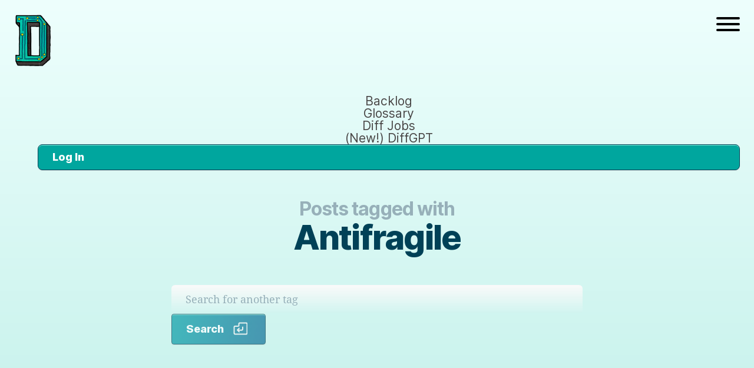

--- FILE ---
content_type: text/html; charset=utf-8
request_url: https://www.thediff.co/tag/antifragile/
body_size: 13461
content:
<!DOCTYPE html>
<html lang="en">
  <head>
    <!-- Google Tag Manager -->
    <script>(function(w,d,s,l,i){w[l]=w[l]||[];w[l].push({'gtm.start':
    new Date().getTime(),event:'gtm.js'});var f=d.getElementsByTagName(s)[0],
    j=d.createElement(s),dl=l!='dataLayer'?'&l='+l:'';j.async=true;j.src=
    'https://www.googletagmanager.com/gtm.js?id='+i+dl;f.parentNode.insertBefore(j,f);
    })(window,document,'script','dataLayer','GTM-PC4FVWQC');</script>
    <!-- End Google Tag Manager -->
    <meta charset="utf-8" />
    <meta name="viewport" content="width=device-width, initial-scale=1.0, user-scalable=yes">
    <title>
      Antifragile - The Diff
    </title>
    <link
      rel="stylesheet"
      type="text/css"
      href="https://www.thediff.co/assets/dist/css/styles.css?v=02f44381e9"
    />
    <style>
      .share-block {
        margin-top: 8rem;
        text-align: left;
      }
      .share-block span {
          display: inline-block;
          font-weight: bold;
          margin-right: 1rem;
          font-size: 2rem;
      }
      .share-block a {
          display: inline-block;
          transition: all 0.3s;
          margin: 0 0.25rem;
      }
      .share-block a:hover {
          transform: scale(1.1);
      }
    </style>

    <link rel="icon" href="https://www.thediff.co/content/images/size/w256h256/2022/02/difflogo-3.png" type="image/png">
    <link rel="canonical" href="https://www.thediff.co/tag/antifragile/">
    <meta name="referrer" content="no-referrer-when-downgrade">
    
    <meta property="og:site_name" content="The Diff">
    <meta property="og:type" content="website">
    <meta property="og:title" content="Antifragile - The Diff">
    <meta property="og:url" content="https://www.thediff.co/tag/antifragile/">
    <meta property="og:image" content="https://static.ghost.org/v4.0.0/images/publication-cover.jpg">
    <meta name="twitter:card" content="summary_large_image">
    <meta name="twitter:title" content="Antifragile - The Diff">
    <meta name="twitter:url" content="https://www.thediff.co/tag/antifragile/">
    <meta name="twitter:image" content="https://static.ghost.org/v4.0.0/images/publication-cover.jpg">
    <meta name="twitter:site" content="@ByrneHobart">
    <meta property="og:image:width" content="1200">
    <meta property="og:image:height" content="482">
    
    <script type="application/ld+json">
{
    "@context": "https://schema.org",
    "@type": "Series",
    "publisher": {
        "@type": "Organization",
        "name": "The Diff",
        "url": "https://www.thediff.co/",
        "logo": {
            "@type": "ImageObject",
            "url": "https://www.thediff.co/content/images/2022/08/logo.png"
        }
    },
    "url": "https://www.thediff.co/tag/antifragile/",
    "name": "Antifragile",
    "mainEntityOfPage": "https://www.thediff.co/tag/antifragile/"
}
    </script>

    <meta name="generator" content="Ghost 5.130">
    <link rel="alternate" type="application/rss+xml" title="The Diff" href="https://www.thediff.co/archive/rss/">
    <script defer src="https://cdn.jsdelivr.net/ghost/portal@~2.51/umd/portal.min.js" data-i18n="true" data-ghost="https://www.thediff.co/" data-key="3310866966f11e5294ff4bff5e" data-api="https://the-diff.ghost.io/ghost/api/content/" data-locale="en" crossorigin="anonymous"></script><style id="gh-members-styles">.gh-post-upgrade-cta-content,
.gh-post-upgrade-cta {
    display: flex;
    flex-direction: column;
    align-items: center;
    font-family: -apple-system, BlinkMacSystemFont, 'Segoe UI', Roboto, Oxygen, Ubuntu, Cantarell, 'Open Sans', 'Helvetica Neue', sans-serif;
    text-align: center;
    width: 100%;
    color: #ffffff;
    font-size: 16px;
}

.gh-post-upgrade-cta-content {
    border-radius: 8px;
    padding: 40px 4vw;
}

.gh-post-upgrade-cta h2 {
    color: #ffffff;
    font-size: 28px;
    letter-spacing: -0.2px;
    margin: 0;
    padding: 0;
}

.gh-post-upgrade-cta p {
    margin: 20px 0 0;
    padding: 0;
}

.gh-post-upgrade-cta small {
    font-size: 16px;
    letter-spacing: -0.2px;
}

.gh-post-upgrade-cta a {
    color: #ffffff;
    cursor: pointer;
    font-weight: 500;
    box-shadow: none;
    text-decoration: underline;
}

.gh-post-upgrade-cta a:hover {
    color: #ffffff;
    opacity: 0.8;
    box-shadow: none;
    text-decoration: underline;
}

.gh-post-upgrade-cta a.gh-btn {
    display: block;
    background: #ffffff;
    text-decoration: none;
    margin: 28px 0 0;
    padding: 8px 18px;
    border-radius: 4px;
    font-size: 16px;
    font-weight: 600;
}

.gh-post-upgrade-cta a.gh-btn:hover {
    opacity: 0.92;
}</style><script async src="https://js.stripe.com/v3/"></script>
    <script defer src="https://cdn.jsdelivr.net/ghost/sodo-search@~1.8/umd/sodo-search.min.js" data-key="3310866966f11e5294ff4bff5e" data-styles="https://cdn.jsdelivr.net/ghost/sodo-search@~1.8/umd/main.css" data-sodo-search="https://the-diff.ghost.io/" data-locale="en" crossorigin="anonymous"></script>
    
    <link href="https://www.thediff.co/webmentions/receive/" rel="webmention">
    <script defer src="/public/cards.min.js?v=02f44381e9"></script>
    <link rel="stylesheet" type="text/css" href="/public/cards.min.css?v=02f44381e9">
    <script defer src="/public/comment-counts.min.js?v=02f44381e9" data-ghost-comments-counts-api="https://www.thediff.co/members/api/comments/counts/"></script>
    <script defer src="/public/member-attribution.min.js?v=02f44381e9"></script><style>:root {--ghost-accent-color: #00A5A3;}</style>
    <style>
    .gh-content {
        font-size: 35px;
    }
</style>
    <script defer src="/public/ghost-stats.min.js?v=02f44381e9" data-stringify-payload="false" data-datasource="analytics_events" data-storage="localStorage" data-host="https://www.thediff.co/.ghost/analytics/api/v1/page_hit"  tb_site_uuid="9395c514-99f3-44f7-b3e2-78a3fe65a44f" tb_post_uuid="undefined" tb_post_type="null" tb_member_uuid="undefined" tb_member_status="undefined"></script>
  </head>
  <body class="tag-template tag-antifragile ">
    <!-- Google Tag Manager (noscript) -->
    <noscript><iframe src="https://www.googletagmanager.com/ns.html?id=GTM-PC4FVWQC"
    height="0" width="0" style="display:none;visibility:hidden"></iframe></noscript>
    <!-- End Google Tag Manager (noscript) -->
  <div class="header-tag">
    <header class="header">
  <div class="layout">
    <a class="logo" href="https://www.thediff.co">
        <img
          src="https://www.thediff.co/content/images/2022/08/logo.png"
          alt="The Diff"
          width="600"
          height="600"
        />
    </a>

    <ul class="nav nav--main" role="list">
    <li class="nav-backlog">
      <a href="https://www.thediff.co/archive/">
        Backlog
      </a>
    </li>
    <li class="nav-glossary">
      <a href="https://www.thediff.co/glossary/">
        Glossary
      </a>
    </li>
    <li class="nav-diff-jobs">
      <a href="https://www.thediff.co/jobs/">
        Diff Jobs
      </a>
    </li>
    <li class="nav-new-diffgpt">
      <a href="https://vs.read.haus/new_sessions/Byrne%20Hobart">
        (New!) DiffGPT
      </a>
    </li>
    <li class="nav-log-in">
      <a href="/signin">Log In</a>
    </li>
</ul>

    <button class="hamburger hamburger--spin" type="button">
      <span class="hamburger-box">
        <span class="hamburger-inner"></span>
      </span>
    </button>
  </div>
</header>    <div class="layout">
        <div>
          <h3 class="subtitle">Posts tagged with</h3>
          <h1>Antifragile</h1>
        </div>
        
      <div class="form-wrapper">
  <form class="form form-search" style="display: none">
    <label for="search" class="visually-hidden">
      Search
    </label>

    <div class="autocomplete" data-placeholder="Search for another tag" data-tags="&#x27;Buy Now,$Aal,$Aapl,$Abnb,$Adbe,$Aeo,$Afrm,$Alk,$Amc,$Amzn,$App,$Appl,$Aprn,$At1.gr,$Ba,$Bbby,$Bkng,$Blk,$Bowl,$Brk,$C,$Camp,$Ccl,$Cnk,$Coin,$Cook,$Cost,$Cp,$Crm,$Crto,$Csx,$Dash,$Dd,$Ddog,$Dis,$Dlta,$Docu,$Eb,$Ebay,$Estc,$Etsy,$Expe,$Ezj.ln,$Faze,$Fb,$Fdx,$Fosl,$Frge,$Gci,$Glt,$Gm,$Googl,$Gs,$Gshd,$Hlf,$Hlth,$Hood,$Hpp,$Ibm,$Intc,$Jpm,$Kind,$L,$Leg.gr,$Lha.gr,$Luv,$Lyft,$Ma,$Manu,$Mar,$Mcd,$Mcy,$Meta,$Mfrm,$Mktw,$Mrna,$Msft,$Mtch,$Mtx,$Nclh,$Nee,$Net,$Nflx,$Nke,$Nvda,$Nxst,$Ob,$Open,$Orcl,$Oxy,$P911.gr,$Penn,$Pg,$Pins,$Pton,$Pvh,$Pypl,$Qrtea,$Race,$Riot,$Rum,$Rya.id,$Ryaay,$Save,$Sbre,$Sbux,$Schw,$Shop,$Snap,$Snbr,$Snow,$Spot,$Sq,$Sst,$Stwy,$Syf,$Tbla,$Team,$Tga.ln,$Tgt,$Tops,$Tsmc,$Twou,$Twtr,$Ual,$Uber,$Upwk,$V,$Vizo,$Vlrs,$Vna.gr,$Vow3.gr,$Wba,$We,$Webr,$Wine.ln,$Wish,$Wizz.ln,$Wmt,$X,$Xom,$Yndx,$You,$Zm,1.5 Sided Networks,1970S Energy Crisis,1P Puchase Data,2008 Financial Crisis,2020 Presidential Election,3Rd Party Data,4-Day Week,5G,9/11,A16z,Aal,Abnb,Academia,Accel,Account Sharing,Accounting,Accounting Standards,Achr,Acn,Acquisitions,Activision,Activism,Activist Investing,Activist Investors,Ad-Supported Streaming,Adam Neumann,Adam Smith,Adbe,Adobe,Adpocalypse,Adtech,Advance Purchase Orders,Adverse Selection,Advertising,Aercap,Aeroflot,Afghanistan,Africa,African Infrastructure,Afrm,Afterpay,Agriculture,AI,Ai Art,Ai Safety,Aim,Air Conditioning,Air Freight,Air Pollution,Air Travel,Airbnb,Airbus,Aircraft Leasing,Airlift,Airlines,Airlines As Cacs,Airpods,Airports,Aitrium,Alameda,Alex Danco,Alexa,Alexei Navalny,Alexey Guzey,Alibaba,Allianz,Alpha Architect,Alphabet,Alternative Data,Alternative Financing,Amazon Prime,Amazon Rollups,Amazon Third Party Sellers,Amazon Warrants,Amc,Amzn,Amzn Rollups,Amzn Warrants,Anchor,Andco,Andrew Gelman,Andrew Walker,Anduril,Andy Jassy,Angel Investing,Angellist,Anom,Ant,Antifragile,Antitrust,Anton Howes,Api,Apis,Apis For The World,Apollo Program,App Store,App Store Tax,App Studios,Appl,Apple,Apple Ads,Apple Music,Applied Divinity Studies,Aqr,Aramco,Arbitarge,Arbitrage,Archegos,Ark,Ark Invest,Arm,Arpa,Art,Artificial Urgency,Asan,Asian Financial Crisis,Asset Bubble,Asset-Light Businesses,Asset-Light Companies,At&amp;T,Audio,Audio Books,Auditing-Consulting Split,Augmented Reality,Austin,Australia,Authoritarianism,Auto Industry,Auto Loans,Automation,Automattic,Automobiles,Autos,Availability Of Credit,Aws,Axie Infinity,B2B Saas,Ba,Backtests,Bailout,Bailouts,Balackstone,Balajis,Balance Of Trade,Bank,Bank Of America,Banking,Bankruptcy,Banks,Barack Obama,Barrick Gold,Batteries,Batterries,Baumol&#x27;S Cost Disease,Bby,Become Banks,Behavioural Economics,Bell Labs,Bell&#x27;S Law,Belt And Road,Ben Evans,Bereal,Berkshire Hathaway,Bernie Madoff,Betting,Biden Administration,Big Four Accounting,Big Hit Entertainment,Big Media,Big Tech,Big Tech As An Index Fund For Gdp,Big Tech Becomes A Bank,Big Tech In Politics,Big Tech Regulation,Big Tech Regulation By Governments,Big Tech Regulation.,Big Tech Sees Like a State,Big Tech Sees Like State,Bill Gates,Binance,Biology,Biotech,Bismark,Bkng,Black Friday,Black Monday,Black Swan,Black Swan Fund,Black Swans,Black Wednesday,Blackrock,Blackstone,Blimps,Block Party,Bloomberg,Bmbl,Bmw,Bnpl,Bolt,Bond Markets,Bonds,Bookface,Books,Boomers,Boris Johnson,Branding,Brave,Brave Browser,Brazil,Breather,Bretton Woods,Brevan Howard,Brian Armstrong,Bribery,Brick And Mortar,Britain,British Energy,Brokerage,Broswer,Browser,Browser Extension,Browser Extensions,Browsers,Btc,Btc Mining,Bubbles,Budget Deficit,Bullwhip Effect,Bullwhip Effects,Bundle,Bundles,Bundling,Business Books,Business Failure,Business Mafias,Business Travel,Buy Now Pay Later,Buybacks,Buzzfeed,Bytedance,Bzfd,Cable,Cable Companies,Cacs,Cal Newport,Calculated Risk,California,California State Government,Cameo,Cameras,Canada,Cancel Culture,Cannabis,Capital Returns,Capital-Intensive Growth,Car Financing,Car Insurance,Car Rentals,Carbon Credits,Carbon Offsets,Carbon Tax,Cardboard Box,Careers,Cargo Planes,Carta,Casey Newton,Casinos,Cathie Wood,Ccp,Celcius,Celebrities,Celebrity,Censorship,Central Bank,Central Banking,Central Banks,Ceo,Ceos,Cfpb,Chamath,Charging Network,Charif Souki,Charles Duhigg,Chemicals,Cheniere,China,China Evergrande,China/Us,Chinatalk,Chinese Airline,Chinese Consumer Internet,Chinese Education,Chinese Finance,Chinese Manufacturing,Chinese Politics,Chinese Pork,Chinese Real Estate,Chinese Regulation,Chinese Shift To Consumption,Chinese Tech,Chris Dixon,Chrome,Churn,Cinemas,Citadel,Cities,Citizen,Citrix,City States,Cleantech,Cleantech Bubble,Clear,Clearco,Clearview Ai,Clicks-to-Bricks,Climate,Climate Change,Clothing,Cloud Computing,Clubhouse,Cluster,Clusters,Cme,Cmg,Cmpr,Cmps,Co-Working,Coal,Coca-Cola,Codecov,Coin,Coinbase,Collectibles,College Endownments,Colonial Pipeline,Commercial Real Estate,Commodities,Commodities Trading,Commoditize The Complement,Commodity Bonds,Commodity Markets,Commodity Prices,Commodity Trading Business,Communications,Commuting,Comoditize The Complement,Company Culture,Company Profile,Company Writeup,Comparison Sites,Compensation,Competition,Complexity,Compounder Graveyard,Compounders,Conductor,Conglomates,Conglomerate,Conglomerates,Connected Tvs,Conspiracies,Constellation,Construction,Consultancy,Consulting,Consumer Credit,Consumer Spending,Containerization,Containers,Contrarian,Convexity,Cook,Coordination,Corporate Vc,Corruption,Cost,Costco,Coup,Coup D&#x27;Etat,Covid Recovery,Covid Variants,Covid-19,Covid-19 Recovery,Covid-19 Response,Covid-19 Tracking,Coworking,Cpg,Cpg Companies,Cpgs,Crct,Creator Economy,Credit Card,Credit Cards,Crime,Crossover Funds,Cruise Industry,Cruises,Crusoe Energy,Crypto,Crypto Mining,Crypto Regulation,Csco,Csi 300,Currency,Currency Pegs,Customer Service,Cvna,Cvx,Cwk,Cyber Insurance,Cyber Security,Cybercrime,Cybersecruity,Cybersecuritity,Cybersecurity,Cyclicals,Cypto,Dal,Dall-E,Daniel Ludwig,Danke,Dao,Daos,Darkside,Dash,Data,Data Centres,Data Cleaning,Data Labelling,Data Scraping,Datacentres,Dating,Dating Apps,David Sacks,Dbl,Dbox,Dbx,Dcfs,Dct,Deal Sites,Debt Forgiveness,Debt Levels,Debt Restructing,Decarbonization,Decentralization,Decision Making,Decision Theory,Decline In Institutions,Dee Hock,Deep Fake,Deep Fakes,Deep-Linking,Deepfakes,Deepmind,Defence Spending,Defense Spending,Defensive Monopolies,Deflation,Deliveroo,Delivery,Delivery Apps,Delivery Hero,Delivery Services,Delta Variant,Demographics,Depletion Allowance,Depop,Depreciation,Derivatives,Derivatives Trading,Design,Deutsche Telekom,Dev Tools,Dhr,Diamonds,Didi,Digital Service Taxes,Digital Services Act,Dis,Distribution,Dividends,Divsified Energy Plc (Add Ticker),Dltr,Docn,Dogfooding,Dominic Cummings,Donald Trump,Donotpay,Dot Com Bubble,Dotcom Bubble,Dotcom Crash,Downturn,Drishti,Drone Delivery,Drones,Dtc,Dubai,Duol,Dupont,Duration,Dustin Moskovitz,Dutch Golden Age,Dyal Capital,E-Cigarettes,Ea,Earnings Calls,East Asian Development,East Asian Miracle,Ebay,Ecb,Ecommerce,Economic Cycle,Economic Development,Economic History,Economics,Edf,Education,Effective Alturism,Eir,Elad Gil,Election Interference,Elections,Electricity,Electrification,Elliot Management,Elon Musk,Email,Emerging Market Banking,Emerging Markets,Emh,Emissions Accounting,Emissions Credits,Employee Benefits,Employee Perks,Employees,Ems,End Of History,Energy,Energy Tansition,Energy Transition,Enron,Enterprise Saas,Epic,Epic Games,Epic Gaming,Equities,Equity Markets,Equity Research,Equitybee,Erm,Erp,ESG,Esg Investing,Espionage,Essilorluxottica,Etf,Etfs,Eth,Etoro,Etsy,Eu,European Dividend Futures,European Energy,European Politics,European Tech,European Tourism,Eurozone,Ev Charging Network,Evergrande,Everything Is Management Consulting,Evs,Excel,Exchange,Exchange-Traded Notes,Exchanges,Expe,Expert Networks,Exxon,Ey,Facebook,Facebook Shops,Facial Recognition,Factor-Based Investing,Factorio,Fake Accounts,Family Businesses,Family Offices,Fanatics,Fanatics Inc.,Fast,Fast Food,Fast Grants,Fb,Fdx,Fed,Federal Contractors,Figma,Filecoin,Film Studios,Filter Bubbles,Finance,Financial Bubble,Financial Bubbles,Financial Crashes,Financial Crime,Financial Crises,Financial Engineering,Financial History,Financial Markets,Financial Modelling,Financial Regulation,Financial Services,Financialisation,Finstas,Fireeye,First Party Advertising,First Party Data,First1000,Fiscal Policy,Fitbit,Flag Carriers,Flaring,Flexbase,Fnf,Food,Food Delivery,Food Security,Food Shortages,Foreign Aid,Foreign Exchange,Form,Founders,Founders Fund,Foursquare,Foxconn,Foxxconn,Fracking,Fractional Shares,Fractionalisation,France,Franchaise,Fraud,Frbs,Free Speech,Fremium,Frsh,Ftc,Ftt,Ftx,Ftx Backstop,Ftx Bailouts,Fuel Hedging,Fundraising,Furniture,Futures,Futures Markets,Gaia-X,Gambling,Game Launches,Game Theory,Games Workshop,Gaming,Gaming Releases,Gaming Rollup,Garmin,Gas Prices,Gas Stations,Gatekeepers,Gazprom,Gdpr,Ge,Gecas,Genome Sequencing,Geopolitics,George Soros,Germany,Gfs,Ghana,Ghost Kitchens,Ghost Profiles,Giffen Goods,Gig Economy,Giphy,Github,Glg,Glide Path Theory,Global Foundries,Globalization,Globalwafers,Gm,Gmail,Gme,Go-Jek,Goal Setting,Gold,Goldman Sachs,Googl,Gopuff,Government Response To Coivd,Government Response To Covid,Government Response To Covid-19,Gpt-3,Gpu,Grammarly,Grayscale Bitcoin Trust,Great Illusion,Green Desk,Green New Deal,Greensill,Grinchbots,Grocery,Grocery Deliver,Grocery Delivery,Group Nine,Growth,Growth Investing,Growth Stocks,Growth Tactics,Grub,Gtlb,Guidance,Guiness Peat Aviation,Guinness Peat Aviation,Guns,Gyms,Hacker News,Hacking,Hainan Free Trade Zone,Hardware,Hardware-As-A-Service,Harry Singleton,Hbo,Hcp,Health,Healthcare,Hearth,Hedge Funds,Hedging,Hellofresh,Henry Ford,Henry Paulson,Henry Singleton,Hero,Hey!,Higher Education,Hiring,History,Hits-Driven Businesses,Hlt,Hna,Home Shopping,Homepage,Honeycode,Hong Kong,Hood,Hospitality,Hotelling&#x27;S Law,Hotels,Housing,Housing Supply,Hpq,Htz,Huarong,Huawei,Hulu,Hungary,Hyperinflation,Ibm,Ibuyers,Ibuying,Ico,Idea,Idea Dinners,Identity,Illumina,Imf,Immigration,Import 2022-12-07 11:48,In App Payments,Incentives,Incomplete Graph Problem,Incumbent Adaptation,Index Funds,Indexes Create Inefficiencies,India,India/China,Indicies,Indie.Vc,Indonesia,Industrial Espionage,Industrial Policy,Industrial Spying,Industry Talent Cycles,Inequality,Inflation,Inflation Targets,Influencers,Infrastructure,Inherited Wealth,Innovation,Insider Ownership,Insider Trading,Instacart,Instagram,Instagram For Kids,Institutional Investors,Institutional Landlords,Insurance,Intc,Integrations,Intellectual Property,Interest Rates,Internal Communication,Internal Communications,Internal Mobility,Internal Organisation,International Expansion,International Trade,Internet,Interoperability,Interstate Highway System,Interviewing,Intra-Eurozone Transfer,Intuit,Investing,Investment Banking,Investment Research,Investor Relations,Iot,Ip,Iphone,Ipo,IPOs,Iran,Ireland,Iron,Italy,Itradenetwork,Ivar Kreuger,J.P. Morgan,Jack Dorsey,Jack Ma,Jack Welch,Jack&#x27;S Picks,Jam,Jane Street,Japan,Japan/China,Japanese Equities,Japanese History,Jar,Jargon,Jeff Bezos,Jetblue/Spirit/Frontier Airlines,Jetstream,Jim Barksdale,Jio,Jira,Jnj,Jnpr,Joe Rogan,John Cochrane,John Hempton,John Malone,John. D Rockerfeller,Jokr,Josh Browder,Joshua Bowder,Journalism,Kaspi,Kaspi.Kz,Katerra,Katitas,Kazakhstan,Keiretsu,Keppel,Kevin Systrom,Keybase,Keyword Studios,Kickstarter,Kind,Kkr,Klarna,Klima Dao,Knowledge Work,Knowledge Workers,Ko,Korea,Kroger,Kuznet&#x27;S Curve,Lab Leak Theory,Labor Market,Labor Markets,Labour Policy,Laffer Curve,Laffer Curves,Lambda School,Land,Landlords,Language,Language Models,Languages,Larry Summers,Larry Tisch,Las Vegas,Last Mile Delivery,Lbg Media,Lbo,Lcid,Lead Generation,Lego,Lending,Lendingclub,Levelling Up Agenda,Leverage,Leveraged Loans,Lgn,Liberty Braves,Libor,Licensing,Lime,Lina Khan,Linkedin,Linktree,Liquidity,Litecoin,Lithium,Live Audio,Live Streaming,Lloyds Of London,Lme,Lmnd,Lng,Lng Terminals,Loans,Lobbying,Lobbyists,Local Governments,Lock In,Lock-In,Lockups,Logica,Logistics,Logitistics,Long Termism,Lore,Low Latency,Loyalty Programs,Lsxmb,Ltv,Luckin Coffee,Lulu,Lumber Futures,Luxury,Luxury Goods,Lvmh,Lyft,M&amp;A,M&amp;As,Machiavelli,Macquerie,Macreconomics,Macroecnomics,Macroeconomics,Maersk,Magalu,Mailchimp,Malthus,Malwarebytes,Managed Dissatisfaction,Management,Management Consulting,Manfuacturing,Manhattan Project,Manufacturing,Marc Andressen,Marc Benihoff,Marc Rubenstein,Marcel,Mark Zuckerberg,Market Crash,Market Crashes,Market Inefficiencies,Market Making,Market Penetration,Marketing,Marketplace,Marketplace As Validator,Marketplaces,Markets In Everything,Masa,Masterclass,Matt Levine,Mbas,Mcd,Mcg,Mcw,Meal kits,Media,Megaprojects,Melvin Capital,Meme Stocks,Merger,Messaging,Meta,Metals,Metaverse,Mexico,Mfi,Miami,Michael Milken,Micro-Pe,Micropayments,Microsoft Edge,Microtransactions,Middle-Income Trap,Mike Milken,Mikhail Khodorkovsky,Milken,Minimum Wage,Mining,Minksy Moments,Mir,Mirror,Misinformation,Mission Protocol,Mittelstand,Ml,Mmm,Mmt,Mnt,Mobile,Mobile Data,Modelling,Moderation,Moderations,Momentum,Momentum Investing,Monetary Policy,Monetization,Monopoly,Monterary Policy,Monzo,Moore&#x27;S Law,Mortages,Mortgages,Moviepass,Movies,Mozilla,Mrbeast,Msft,Msft Acquistion Of Activision,Mstr,Mtch,Mtn,Multistrategy,Music,Mutual Funds,Mvp,Myanmar,Narrative Competitions,Nasa,National Champion,National Champions,National Debt,Nationalization,Natural Gas,Natural Resources,Nba Top Shot,Neal Stephenson,Neal Stephnson,Nee,Neeva,Negative Futures,Neobanks,Net,Net Interest,Netflix Ads,Network Effects,Networks,Nevada,New York,New York Times,News Media,Newsletters,Newspapers,Nflx,Nft,Nfts,Nigeria,Ninja,Nintendo,Nintil,Nke,Nkla,Noam Bardin,Noncompetes,Norinchukin,Norman Lamont,Norway,Nps,Nrds,Ntflx,Nu,Nuance Communications,Nuclear,Nvda,Nyc,Nyse,Ob,Obamacare,Oil,Oil Bonds,Okta,Old Media,Omicron Variant,On-Site Ads,Onboarding,Online Property Rights,Onlyfans,Opec,Open,Open Source,Openai,Opensea,Openstore,Optimising For Volatility,Options,Oracle,Orcl,Org Structure,Organisation Structure,Os,Oscr,Otas,Otc Markets,Otis,Oura,Outage,Outbrain,Outsourcing,Overseas Investment,Oyo,Ozy,Packy Mccormick,Pando,Paradox Interactive,Parag Agrawal,Paralellized Innovation,Parallel Innovation,Parallelized Innovation,Parker Conrad,Parler,Passive Investing,Passwords,Patents,Patio11,Pax Americana,Pay Later&#x27;,Payfone,Payments,Paytm,Pe,Peer To Peer,Peer To Peer Lending,Pension Funds,Pensions,Peter Thiel,Pexip,Pg,Pgny,Phamaceuticals,Pharma,Pharmaceuticals,Phase 1 Trade Deal,Phase One Trade Deal,Picking Winners,Pigouvian Tax,Pigovian Tax,Pinduoduo,Pinterest,Pipe,Piracy,Pivot,Plaid,Plastics,Platform,Platform Moderation,Platform Tax,Platforms,Platforms Create Property Rights,Pltr,Podcasts,Poker,Polarization,Political Fundraising,Politics,Pollen,Ponzi Scheme,Ponzi Schemes,Populism,Portfolio Managers,Ports,Posh,Postmates,Pr,Prediction Markets,Presidential Election 2020,Price Discrimination,Price Discrimination Unlocked By Software,Priceline,Pricing,Pricing Power,Prime Video,Prisoner&#x27;s Dilemma,Privacy,Private Equity,Private Plane Records,Privatised Property Rights,Privatization,Problem Solving,Productivity,Productivity Growth,Productivity Paradox,Produtivity Growth,Property Rights,Prosthetics,Protectionism,Pseudonymity,Pseudonymous,Pseudonyms,Pseydonymity,Psychedelics,Pton,Public Sector Workers,Public Service Pay,Public-Private Partnerships,Pypl,Pypl Mafia,Q&amp;A Sites,Qualcomm,Qualtrics,Quant Winter,Quantitative Easing,Quibi,Quora,R&amp;D,R&amp;D Spending,R&amp;D To Bank Profits For Regulatory Advantage,Railroads,Ranking,Ransomware,Rationalism,Rationalist,Ray Dalio,Raydium,Razor And Blade Business Models,Razor-And-Blade,Rblx,Real Estate,Recession,Recession Economics,Recruiting,Recuiting,Reddit,Reed Hastings,Reels,Refactoring,Reflexivity,Refunds,Regulation,Regulatory Abitrage,Regulatory Arbitrage,Reliance,Religious Apps,Remittances,Remote Work,Remote Working,Rent,Rent Seeking,Replication Crisis,Reporting Requirements,Represent,Reserve Currencies,Reserve Currency,Restaurants,Retail,Retail Banks,Retail Investing,Retail Investors,Retail Media,Retransmission,Return On Equity,Return On Luck,Returnly,Revenge Business,Revenue Based Lending,Revenue-Based Lending,Reverse Currency,Reverse War Economy,Reviews,Revue,Rewards Programs,Richard Hamming,Ride Hailing,Ride Sharing,Ride-Sharing,Rippling,Risk,Rkt,Robin Hanson,Robotics,Rocket Internet,Roll Ups,Rollups,Ronald Coarse,Ronald Coase,Rop,Rovr,Royalties,Royalty Pharma,Rumble,Rumour,Russia,Russian Central Bank,Ryan Cohen,Ryan Petersen,S-Curves,S&amp;L Crisis,Saas,Sabr,Sailing Ships,Sales,Salesforce,Saloman,Sam Altman,Samsara,Samsung,Samuel Insull,Sanctions,Sanjeev Gupta,Satelittes,Satellites,Sattelites,Saudi Arabia,Saudi Aramco,Sberbank,Scale Ai,Scale Labs,Scaling,Scents,Schools,Science,Scooters,Scope 3 Emissions,Sdc,Search,Search Engine,Searchj,Seattle,Sec,Secondaries Markets,Securities,Security,Self Driving Cars,Self-Driving Cars,Selling A Product Before Building It,Semiconductors,Sensetime,Sensortower,Seo,Sequoia,Seznam,Sf,Shadow Banking,Shale,Shein,Shenzhen,Shimano,Shipping,Shop,Shopify,Short Sellers,Short Selling,Short Squeeze,Short Termism,Shortages,Shrinkflation,Signal,Silver Lake,Silvergate Capital,Singapore,Single-Family Homes,Single-Family Real Estate,Siriusxm,Site Specific Search,Sivb,Sivo,Skiing,Slack,Slate Star Codex,Slice,Slqt,Small Businesses,Smart Glasses,Smart Tvs,Smartphones,Smbs,Smci,Smic,Smwb,Snap,Sncy,Snow,Social Class,Social Commerce,Social Media,Social Media Platforms,Social Mobility,Social Networks,Social Platforms,Social Shopping,Sofi,Softbank,Software,Software Bugs,Software Eats The World,Solar,Solid State Economics,Solo Vc,South Africa,South China Morning Post,South Korea,Sovereign Debt,Spac,Space,Space Exploration,Spacex,Spacs,Spam,Specialisation,Speech Recognition,Spinoffs,Splunk,Sports,Sports Betting,Sports Gambling,Spot,Spotify,Sq,Sqsp,Squid Game,Stablecoins,Stack Overflow,Stagnation,Standardisation,Standardization,Star Wars,Starlink,Startups,State Sponsored Hacking,Status,Status Games,Status Markets,Steam,Stimulus,Stock Buybacks,Stock Exchange,Stock Slips,Stock-Based Comp,Stop Losses,Strategic Industries,Strategy,Streaming,Stress-Testing,Stripe,Stripe Treasury,Struum,Subprime Lending,Subscription,Subscription Services,Subscription Services.,Subscriptions,Substack,Sumner Rebstone,Sumner Redstone,Super App,Super Apps,Super-Apps,Supercomputers,Supercomputing,Superhuman,Supersonic Planes,Supply Chain,Supply Chains,Supply Shocks,Surface Area Problem,Surface Area Problems,Surge Pricing,Sv,Swap Lines,Swi,Switching Costs,Syria,Systematic Investing,Systematic Investment,Taboola,Taiwan,Tam,Taobao,Targeting Restrictions,Tariffs,Tarsnap,Tax Avoidance,Taxation,Tbla,Teamflow,Tech,Tech Companies Become Finance Companies,Tech Companies Become Financial Companies,Tech Nationalism,techemails,Technical Debt,Technological Lockin,Tegus,Telco,Teleconferencing,Teledyne,Telegram,Telegraph,Television,Tencent,Terra/Luna,Tether,Texas,Tgh Holdings,Thailand,The Great Depression,The Half Life Of Trends,The Internet Archive,The Met,The Power Law,The Stock&#x27;S Not Acting Right,Theme Parks,Theranos,Third Party Sellers,Thrasio,Tiger Global,Tiktok,Tiktrok,Tm,Tobacco,Tobias Lutke,Tontines,Topps,Toshiba,Tourism,Tovala,Toy Industry,Toys,Trade,Trade Unions,Trader Joes,Trading,Trafigua,Transaction Costs,Transporation,Transport,Transportation,Travel,Travis Kalanick,Treasury Bonds,Triller,Tripaction,Trophy Asset,Trucking,Trump Spac,Trust,Trust In Institutions,Trustpilot,Tsla,Tsmc,Turkey,Turkish Lira,Turnarounds,Turo,TV,Twitch,Twitter/Musk,Twlo,Twtr,Tyler Cowen,Tyo,Type Safety,Ual,Uber,Ubi,Ubiquiti,Ubisoft,UK,Ukraine,Un,Unbundling Global Supply Chains,Unbundling Supply Chains,Unbundling Webpages,Underfunded Pensions,Unemployment,Unions,United Payments Interface,Universa,Universities,University,Univision,Up,Upi,Uranium,Urbit,Us Foreign Policy,Us-China,Us/China,Usage-Based Pricing,Usd,Usps,Ussr,Utah,Utilities,Utility,V,V/L-Shaped Recovery,Vaccine,Vaccine Passports,Vaccines,Valeant,Valuation,Value Factor,Value Investing,Value Investors,Value Stocks,Value Trap,Valve,Vanguard,Vaping,Variance,Vc,Vcs,Venezuela,Venmo,Verdad,Viacom,Video,Video Calls,Video Conferencing,Video Games,Vietnam,Virality,Virtual Currency,Visa,Vision Fund,Vladimir Putin,Voice Assistant,Volatility,Volkswagen,Vox,Vpn,Vpns,Vr,Vrm,Vzio,W,Wag,Wages,Wallstreetbets,Walmart,Wapo,War,Warehouse Exchange,Warehouses,Warner Bros Discovery Ticker,Warranty,Warren Buffett,Wayfair,Waze,Wba,We,Wealth Tax,Wearables,Web Scraping,Webpage,Webpage Breakdown,Webr,Wechat,Weibo,Wfc,Whatsapp,Which Fanmg Dies How?,Whistleblowing,Wing,Wirecard,Wise,Wish,Wix,Wizz,Wizz Air,Wmg,Wmt,Wordle,Wordpress,Working Capital,Working Capital Loans,Workrise,World Bank,World War Two,Wrby,Writing,Xbox,Xi Jinping,Xom,Y Combinator,Yahoo,Yale,Yc,Ydex,Yelp,Yield Curve Inversion,Yield Farming,Yndx,You,Youtube,Zagat,Zelle,Zenefits,Zero To One,Zerohedge,Zg,Zm,Zoom,Zoominfo,Zte,Zuckerberg"></div>

    <button class="button button-fancy button-input" type="submit">
      Search
    </button>
  </form>
</div>    </div>
  </div>

    

<main class="layout">
  <div class="content content-narrow">
    <a class="backlink" href="/">
      &larr;
      <span class="anchor-text">
        Back to all posts
      </span>
    </a>
    <ol role="list" class="post-list">
    <li>
      <article class="card post-item post-item-members">
  <header class="post-item-header">
    <h3>
      <a href="/archive/which-part-of-travel-recovers-first/">
        Which Part of Travel Recovers First?
      </a>
    </h3>
    <time datetime="2020-04-13">
  13th April 2020
</time>  </header>
  <div class="post-item-content">
    <p>
      Plus! Contact Tracing, Delivery Economics, Square Stimulus, Electricity, COBOL, Pensions, Moore&#39;s Law, more...
    </p>
    <div class="social-stats">
  <span><applause-button color="#97B0B9" /></span>
  <a href="/archive/which-part-of-travel-recovers-first/#comments"><svg
  viewBox="0 0 24 23"
  fill="none"
  xmlns="http://www.w3.org/2000/svg"
>
  <path
    d="M7 8H17"
    stroke="currentColor"
    stroke-width="2"
    stroke-linecap="round"
    stroke-linejoin="round"
  ></path>
  <path
    d="M10 12H14"
    stroke="currentColor"
    stroke-width="2"
    stroke-linecap="round"
    stroke-linejoin="round"
  ></path>
  <path
    fill-rule="evenodd"
    clip-rule="evenodd"
    d="M14.5 1H9.5C4.806 1 1 4.806 1 9.5C1 13.682 4.022 17.15 8 17.86V22L14 18H14.5C19.194 18 23 14.194 23 9.5C23 4.806 19.194 1 14.5 1Z"
    stroke="currentColor"
    stroke-width="2"
    stroke-linecap="round"
    stroke-linejoin="round"
  ></path>
</svg> <span class="count"><script
    data-ghost-comment-count="6390d2d8ecce0a003d6c42d4"
    data-ghost-comment-count-empty=""
    data-ghost-comment-count-singular=""
    data-ghost-comment-count-plural=""
    data-ghost-comment-count-tag="span"
    data-ghost-comment-count-class-name=""
    data-ghost-comment-count-autowrap="true"
>
</script></span></a>
</div>
  </div>

      <a class="pill pill-small" href="#/portal/signin">
        <span class="icon">
          <svg
  width="32"
  height="29"
  viewBox="0 0 32 29"
  fill="none"
  xmlns="http://www.w3.org/2000/svg"
>
  <path
    d="M26.1818 22.0004L27.3578 16.7058C28.8876 16.2069 30 14.7865 30 13.0913C30 10.9824 28.2907 9.27308 26.1818 9.27308C24.0729 9.27308 22.3636 10.9824 22.3636 13.0913C22.3636 13.2987 22.3929 13.4985 22.4247 13.6971L21.0909 14.364L18.4462 8.36435C19.2785 7.66308 19.8182 6.62836 19.8182 5.4549C19.8182 3.34599 18.1089 1.63672 16 1.63672C13.8911 1.63672 12.1818 3.34599 12.1818 5.4549C12.1818 6.62836 12.7215 7.66308 13.5538 8.36435L10.9091 14.364L9.57527 13.6971C9.60709 13.4985 9.63636 13.2987 9.63636 13.0913C9.63636 10.9824 7.92709 9.27308 5.81818 9.27308C3.70927 9.27308 2 10.9824 2 13.0913C2 14.7865 3.11236 16.2069 4.64218 16.7058L5.81818 22.0004"
    stroke="currentColor"
    stroke-width="2.50792"
    stroke-linecap="round"
    stroke-linejoin="round"
  ></path>
  <path
    d="M5.81818 27.0918H26.1818"
    stroke="currentColor"
    stroke-width="2.50792"
    stroke-linecap="round"
    stroke-linejoin="round"
  ></path>
</svg>        </span>
        <span class="anchor-text">
          Become a member to gain access
        </span>
        &rarr;
      </a>
</article>    </li>

</ol>
    <nav
  class="pagination"
  role="navigation"
  data-loading-text="Loading more posts"
>
  <span class="page-number">
    Page 1 of 1
  </span>
</nav>
  </div>
</main>

    <footer class="footer">
  <div class="layout">
    <ul class="nav nav--main" role="list">
    <li class="nav-data-privacy">
      <a href="https://www.thediff.co/privacy/">
        Data &amp; Privacy
      </a>
    </li>
    <li class="nav-people">
      <a href="https://www.thediff.co/people/">
        People
      </a>
    </li>
    <li class="nav-manifesto">
      <a href="https://www.thediff.co/manifesto/">
        Manifesto
      </a>
    </li>
    <li class="nav-log-in">
      <a href="/signin">Log In</a>
    </li>
</ul>
    <p class="copyright">
      &copy; Copyright <a href='#'>The Diff</a>, Byrne Hobart
    </p>
  </div>
</footer>
    <script src="https://www.thediff.co/assets/dist/js/scripts.js?v=02f44381e9"></script>

    

    
  </body>
</html>

--- FILE ---
content_type: text/css; charset=UTF-8
request_url: https://www.thediff.co/assets/dist/css/styles.css?v=02f44381e9
body_size: 8646
content:
/*!
 * Hamburgers
 * @description Tasty CSS-animated hamburgers
 * @author Jonathan Suh @jonsuh
 * @site https://jonsuh.com/hamburgers
 * @link https://github.com/jonsuh/hamburgers
 */
*,:before,:after{box-sizing:border-box}body,h1,h2,h3,h4,p,figure,blockquote,dl,dd{margin:0}ul[role=list],ol[role=list]{list-style:none}html:focus-within{scroll-behavior:smooth}body{text-rendering:optimizespeed;min-height:100vh;line-height:1.5}a:not([class]){text-decoration-skip-ink:auto}img,picture{max-width:100%;display:block}input,button,textarea,select{font:inherit}@media (prefers-reduced-motion:reduce){html:focus-within{scroll-behavior:auto}*,:before,:after{scroll-behavior:auto!important;transition-duration:.01ms!important;animation-duration:.01ms!important;animation-iteration-count:1!important}}img,svg{max-width:100%;height:auto}.visually-hidden{all:initial;inset-block-start:0;clip:rect(1px,1px,1px,1px)!important;border:0!important;block-size:1px!important;inline-size:1px!important;padding:0!important;position:absolute!important;overflow:hidden!important}@supports (font-variation-settings:normal){:root{--font-family-title:"Inter var","system-ui"}}.hamburger{cursor:pointer;font:inherit;color:inherit;text-transform:none;background-color:#0000;border:0;margin:0;transition-property:opacity,filter;transition-duration:.15s;transition-timing-function:linear;display:inline-block;overflow:visible}.hamburger:hover,.hamburger.is-active:hover{opacity:.7}.hamburger.is-active .hamburger-inner,.hamburger.is-active .hamburger-inner:before,.hamburger.is-active .hamburger-inner:after{background-color:#000}.hamburger-box{width:40px;height:24px;display:inline-block;position:relative}.hamburger-inner{margin-top:-2px;display:block;top:50%}.hamburger-inner,.hamburger-inner:before,.hamburger-inner:after{background-color:#000;border-radius:4px;width:40px;height:4px;transition-property:transform;transition-duration:.15s;transition-timing-function:ease;position:absolute}.hamburger-inner:before,.hamburger-inner:after{content:"";display:block}.hamburger-inner:before{top:-10px}.hamburger-inner:after{bottom:-10px}.hamburger--spin .hamburger-inner{transition-duration:.22s;transition-timing-function:cubic-bezier(.55,.055,.675,.19)}.hamburger--spin .hamburger-inner:before{transition:top .1s ease-in .25s,opacity .1s ease-in}.hamburger--spin .hamburger-inner:after{transition:bottom .1s ease-in .25s,transform .22s cubic-bezier(.55,.055,.675,.19)}.hamburger--spin.is-active .hamburger-inner{transition-delay:.12s;transition-timing-function:cubic-bezier(.215,.61,.355,1);transform:rotate(225deg)}.hamburger--spin.is-active .hamburger-inner:before{opacity:0;transition:top .1s ease-out,opacity .1s ease-out .12s;top:0}.hamburger--spin.is-active .hamburger-inner:after{transition:bottom .1s ease-out,transform .22s cubic-bezier(.215,.61,.355,1) .12s;bottom:0;transform:rotate(-90deg)}@font-face{font-family:Inter;font-style:normal;font-weight:100;font-display:swap;src:url(../Inter-Thin.30fa2792.woff2)format("woff2"),url(../Inter-Thin.509b3195.woff)format("woff")}@font-face{font-family:Inter;font-style:italic;font-weight:100;font-display:swap;src:url(../Inter-ThinItalic.baaa147a.woff2)format("woff2"),url(../Inter-ThinItalic.305c6c76.woff)format("woff")}@font-face{font-family:Inter;font-style:normal;font-weight:200;font-display:swap;src:url(../Inter-ExtraLight.964a821e.woff2)format("woff2"),url(../Inter-ExtraLight.9bd9159b.woff)format("woff")}@font-face{font-family:Inter;font-style:italic;font-weight:200;font-display:swap;src:url(../Inter-ExtraLightItalic.8892db5f.woff2)format("woff2"),url(../Inter-ExtraLightItalic.a68f8177.woff)format("woff")}@font-face{font-family:Inter;font-style:normal;font-weight:300;font-display:swap;src:url(../Inter-Light.c06f5e9d.woff2)format("woff2"),url(../Inter-Light.5feaf686.woff)format("woff")}@font-face{font-family:Inter;font-style:italic;font-weight:300;font-display:swap;src:url(../Inter-LightItalic.9361988e.woff2)format("woff2"),url(../Inter-LightItalic.59e166b6.woff)format("woff")}@font-face{font-family:Inter;font-style:normal;font-weight:400;font-display:swap;src:url(../Inter-Regular.449f0e8a.woff2)format("woff2"),url(../Inter-Regular.e79139c9.woff)format("woff")}@font-face{font-family:Inter;font-style:italic;font-weight:400;font-display:swap;src:url(../Inter-Italic.26f3dc3f.woff2)format("woff2"),url(../Inter-Italic.9092ffa2.woff)format("woff")}@font-face{font-family:Inter;font-style:normal;font-weight:500;font-display:swap;src:url(../Inter-Medium.acc3d50f.woff2)format("woff2"),url(../Inter-Medium.cfcc1d28.woff)format("woff")}@font-face{font-family:Inter;font-style:italic;font-weight:500;font-display:swap;src:url(../Inter-MediumItalic.078088d6.woff2)format("woff2"),url(../Inter-MediumItalic.4aa3953c.woff)format("woff")}@font-face{font-family:Inter;font-style:normal;font-weight:600;font-display:swap;src:url(../Inter-SemiBold.bdb1c7ad.woff2)format("woff2"),url(../Inter-SemiBold.fa7f9547.woff)format("woff")}@font-face{font-family:Inter;font-style:italic;font-weight:600;font-display:swap;src:url(../Inter-SemiBoldItalic.2550cf4d.woff2)format("woff2"),url(../Inter-SemiBoldItalic.fb0578b1.woff)format("woff")}@font-face{font-family:Inter;font-style:normal;font-weight:700;font-display:swap;src:url(../Inter-Bold.53ea85ae.woff2)format("woff2"),url(../Inter-Bold.d03e3d36.woff)format("woff")}@font-face{font-family:Inter;font-style:italic;font-weight:700;font-display:swap;src:url(../Inter-BoldItalic.2c92d711.woff2)format("woff2"),url(../Inter-BoldItalic.4ca4d3bd.woff)format("woff")}@font-face{font-family:Inter;font-style:normal;font-weight:800;font-display:swap;src:url(../Inter-ExtraBold.3eeb4074.woff2)format("woff2"),url(../Inter-ExtraBold.0d648a7c.woff)format("woff")}@font-face{font-family:Inter;font-style:italic;font-weight:800;font-display:swap;src:url(../Inter-ExtraBoldItalic.1abc120e.woff2)format("woff2"),url(../Inter-ExtraBoldItalic.6beaf16d.woff)format("woff")}@font-face{font-family:Inter;font-style:normal;font-weight:900;font-display:swap;src:url(../Inter-Black.1da350e0.woff2)format("woff2"),url(../Inter-Black.0258c5ed.woff)format("woff")}@font-face{font-family:Inter;font-style:italic;font-weight:900;font-display:swap;src:url(../Inter-BlackItalic.f3c01519.woff2)format("woff2"),url(../Inter-BlackItalic.2de967a4.woff)format("woff")}@font-face{font-family:Inter var;font-weight:100 900;font-style:normal;font-named-instance:"Regular";font-display:swap;src:url(../Inter-roman.var.b695afbe.woff2)format("woff2 supports variations(gvar)"),url(../Inter-roman.var.b695afbe.woff2)format("woff2-variations"),url(../Inter-roman.var.b695afbe.woff2)format("woff2")}@font-face{font-family:Inter var;font-weight:100 900;font-style:italic;font-named-instance:"Italic";font-display:swap;src:url(../Inter-italic.var.69eb0fe1.woff2)format("woff2 supports variations(gvar)"),url(../Inter-italic.var.69eb0fe1.woff2)format("woff2-variations"),url(../Inter-italic.var.69eb0fe1.woff2)format("woff2")}@font-face{font-family:Inter var experimental;font-weight:100 900;font-style:oblique 0deg 10deg;font-display:swap;src:url(../Inter.var.5f2f8893.woff2)format("woff2-variations"),url(../Inter.var.5f2f8893.woff2)format("woff2")}@font-face{font-family:Noto Serif;font-style:normal;font-display:swap;font-weight:400;src:url(../noto-serif-cyrillic-ext-400-normal.22f8cef4.woff2)format("woff2"),url(../noto-serif-all-400-normal.e53efb6a.woff)format("woff");unicode-range:U+460-52F,U+1C80-1C88,U+20B4,U+2DE0-2DFF,U+A640-A69F,U+FE2E-FE2F}@font-face{font-family:Noto Serif;font-style:normal;font-display:swap;font-weight:400;src:url(../noto-serif-cyrillic-400-normal.8c11cc76.woff2)format("woff2"),url(../noto-serif-all-400-normal.e53efb6a.woff)format("woff");unicode-range:U+301,U+400-45F,U+490-491,U+4B0-4B1,U+2116}@font-face{font-family:Noto Serif;font-style:normal;font-display:swap;font-weight:400;src:url(../noto-serif-greek-ext-400-normal.f031d22b.woff2)format("woff2"),url(../noto-serif-all-400-normal.e53efb6a.woff)format("woff");unicode-range:U+1F??}@font-face{font-family:Noto Serif;font-style:normal;font-display:swap;font-weight:400;src:url(../noto-serif-greek-400-normal.c9ec8f44.woff2)format("woff2"),url(../noto-serif-all-400-normal.e53efb6a.woff)format("woff");unicode-range:U+370-3FF}@font-face{font-family:Noto Serif;font-style:normal;font-display:swap;font-weight:400;src:url(../noto-serif-vietnamese-400-normal.1b7c4f39.woff2)format("woff2"),url(../noto-serif-all-400-normal.e53efb6a.woff)format("woff");unicode-range:U+102-103,U+110-111,U+128-129,U+168-169,U+1A0-1A1,U+1AF-1B0,U+1EA0-1EF9,U+20AB}@font-face{font-family:Noto Serif;font-style:normal;font-display:swap;font-weight:400;src:url(../noto-serif-latin-ext-400-normal.87e3f3b6.woff2)format("woff2"),url(../noto-serif-all-400-normal.e53efb6a.woff)format("woff");unicode-range:U+100-24F,U+259,U+1E??,U+2020,U+20A0-20AB,U+20AD-20CF,U+2113,U+2C60-2C7F,U+A720-A7FF}@font-face{font-family:Noto Serif;font-style:normal;font-display:swap;font-weight:400;src:url(../noto-serif-latin-400-normal.9a49dbf3.woff2)format("woff2"),url(../noto-serif-all-400-normal.e53efb6a.woff)format("woff");unicode-range:U+??,U+131,U+152-153,U+2BB-2BC,U+2C6,U+2DA,U+2DC,U+2000-206F,U+2074,U+20AC,U+2122,U+2191,U+2193,U+2212,U+2215,U+FEFF,U+FFFD}@supports (font-variation-settings:normal){:root{--font-family-title:"Inter var","system-ui"}}*{-webkit-font-smoothing:antialiased}h1,h2,h3,h4,h5,h6{font-family:var(--font-family-title);font-size:var(--font-size-title-xs);line-height:var(--line-height-title);color:var(--color-text-title)}h1{font-weight:var(--font-weight-extrabold);font-size:var(--font-size-title-l);letter-spacing:var(--letter-spacing-tight)}h2{font-weight:var(--font-weight-extrabold);font-size:var(--font-size-title-m);letter-spacing:var(--letter-spacing-tight)}h3{font-weight:var(--font-weight-extrabold);font-size:var(--font-size-title-xs);letter-spacing:var(--letter-spacing-tight)}h4,.title-xs{font-weight:var(--font-weight-bold);font-size:var(--font-size-title-xs)}h3 a{color:var(--color-text-title)}@media screen and (width>=768px){h1{font-size:var(--font-size-title-xl)}h2{font-size:var(--font-size-title-l)}h3{font-size:var(--font-size-title-s)}}@media screen and (width>=960px){h1{font-size:var(--font-size-title-xxl)}}:where(h1,h2,h3,h4,h5,h6) svg{block-size:1em;inline-size:1em}p,ul,ol,dl,blockquote{font-family:var(--font-family-body);font-size:var(--font-size-s);font-weight:var(--font-weight-regular);line-height:var(--line-height-body);color:var(--color-text-body)}@media (width>=768px){p,ul,ol,dl,blockquote{font-size:var(--font-size-m)}}p+p,p+h2,p+h3,p+h4,p+h5,p+h6{margin-block-start:1.75rem}a{color:var(--color-brand-teal);transition:var(--transition-hover)}a:hover{color:var(--color-brand-green)}:where(p,ul,ol,dl,blockquote) a{text-decoration:none}time{font-weight:var(--font-weight-bold);font-size:var(--font-size-tiny);letter-spacing:var(--letter-spacing-loose);color:var(--color-text-light)}.subtitle{font-family:var(--font-family-title);font-weight:var(--font-weight-bold);font-size:var(--font-size-title-s);letter-spacing:var(--letter-spacing-tight);color:var(--color-brand-bluegrey)}.subtitle-small{font-size:var(--font-size-title-s);font-weight:var(--font-weight-medium)}@media (width>=768px){.subtitle{font-size:var(--font-size-title-m)}}h1+.subtitle{margin-top:var(--spacing-xxs);margin-block-end:var(--spacing-s)}.post-template .content h1{font-size:var(--font-size-title-l)}.post-template .content h2{font-size:var(--font-size-title-m)}.post-template .content li+li{margin-top:var(--spacing-xxs)}.post-template .content p+h1,.post-template .content p+h2,.post-template .content ol+h1,.post-template .content ol+h2,.post-template .content ul+h1,.post-template .content ul+h2{margin-top:var(--spacing-l)}.post-template .content p+h3,.post-template .content p+h4,.post-template .content ol+h3,.post-template .content ol+h4,.post-template .content ul+h3,.post-template .content ul+h4{margin-top:var(--spacing-m)}.post-template .content h1+p,.post-template .content h2+p,.post-template .content h3+p,.post-template .content h4+p,.post-template .content h1+h2{margin-top:var(--spacing-s)}.post-template .content h1+h3,.post-template .content h1+h4,.post-template .content h2+h3,.post-template .content h2+h4,.post-template .content h3+h4{margin-top:var(--spacing-xs)}.post-template .content figure{margin-top:var(--spacing-m);margin-bottom:var(--spacing-m)}.post-template .content blockquote{margin-top:var(--spacing-s);margin-bottom:var(--spacing-m);font-style:italic}.post-template .content a{color:var(--color-brand-teal);font-style:normal}.landing-hero .subtitle{color:var(--color-brand-teal)}.landing-hero h1+.subtitle{margin-top:-1rem}.centred{text-align:center}.backlink{font-family:var(--font-family-title);font-size:var(--font-size-xs);font-weight:var(--font-weight-extrabold);color:var(--color-brand-green);margin-left:2rem;text-decoration:none}.backlink .anchor-text{padding-left:5px;text-decoration:underline}@supports (font-variation-settings:normal){:root{--font-family-title:"Inter var","system-ui"}}body{flex-direction:column;display:flex}body>footer{margin-block-start:auto}.layout{max-inline-size:calc(var(--size-container) + var(--grid-column-gutter)*2);padding:0 var(--grid-column-gutter);grid-gap:var(--grid-column-gutter);grid-template-columns:repeat(1,1fr);inline-size:100%;margin:0 auto;display:grid}@media (width>=768px){.layout{grid-template-columns:repeat(4,1fr)}.layout>*{grid-column:1/span 4}}@media (width>=960px){.layout{grid-template-columns:repeat(6,1fr)}.layout>*{grid-column:1/span 6}}@media (width>=1240px){.layout{grid-template-columns:repeat(var(--grid-column-count),1fr)}.layout>*{grid-column:1/span var(--grid-column-count)}}.content{margin-block-end:10rem}@media (width>=960px){.content-narrow{margin-left:var(--spacing-m);margin-right:var(--spacing-m)}}@media (width>=1240px){.content-narrow{grid-column:2/span 6;margin-left:0;margin-right:0}}@media (width>=960px){.landing-hero h2{grid-column:2/span 4}}@media (width>=1240px){.landing-hero h2{grid-column:2/span 6}}.card{background:var(--color-base-white-translucent);border:1px solid var(--color-border);-webkit-backdrop-filter:blur(3px);box-shadow:var(--shadow-card);border-radius:var(--border-radius-medium)}@supports (font-variation-settings:normal){:root{--font-family-title:"Inter var","system-ui"}}@media (width>=768px){.button-large{font-size:var(--font-size-m)}}.kg-width-wide,.kg-width-full{display:block}@supports (font-variation-settings:normal){:root{--font-family-title:"Inter var","system-ui"}}.header{margin-block-end:var(--spacing-m);position:relative}@media (width>=768px){.header{margin-block-end:var(--spacing-l)}}.header .logo{padding:var(--spacing-s)0;z-index:20;grid-column:1/span 1;max-inline-size:4rem;position:relative}.header .logo img{width:100%}.header-tag,.header-author{background:var(--gradient-tagpage);text-align:center;margin-block-end:var(--spacing-l);padding-block-end:var(--spacing-l)}.header-waves{text-align:center;background:url(../waves.56277569.svg) bottom/cover no-repeat;margin-block-end:0;padding-block-end:0}.header-post{text-align:start;background:0 0;margin-block-end:var(--spacing-s);padding-block-end:0}@media (width<=500px){.header-post h1{font-size:45px}}@media (width>=768px){.header-post{margin-block-end:var(--spacing-l)}}@media (width<=959px){.header .nav{z-index:10;padding-inline:var(--grid-column-gutter);background-color:var(--color-base-mint);width:100vw;height:0;transition:height .5s linear;position:absolute;top:0;left:0;overflow:hidden}.header .nav li:first-of-type{margin-top:9rem}.header .nav.is-open{height:100vh}}@media (width>=960px){.header .logo img{max-inline-size:5rem}.header .nav{padding:var(--spacing-xs)0;grid-column:2/-1}}.hamburger{top:var(--spacing-s);right:var(--grid-column-gutter);z-index:20;width:40px;height:40px;padding:0;position:absolute}@media (width>=960px){.hamburger{display:none!important}}.header-tag .form-wrapper{margin-top:var(--spacing-s)}.header-tag .form-wrapper .form.form-search{max-inline-size:700px}@supports (font-variation-settings:normal){:root{--font-family-title:"Inter var","system-ui"}}.nav{font-family:var(--font-family-title);font-size:var(--font-size-s);line-height:var(--line-height-flush);margin:0}.nav a{transition:var(--transition-hover);font-weight:var(--font-weight-regular);color:var(--color-text-medium);text-decoration:none}.nav a:hover{color:var(--color-brand-teal)}.nav-current a{font-weight:var(--font-weight-bold);color:var(--color-brand-teal)}.footer .nav a{font-weight:var(--font-weight-bold)}@media (width<=959px){.nav a{text-align:left;width:100%;display:block}.header .nav a{border-top:1px solid var(--color-brand-green);padding-top:var(--spacing-s);padding-bottom:var(--spacing-s)}}@media (width>=960px){.nav{justify-content:flex-end;align-items:center;gap:var(--spacing-m);flex-wrap:wrap;display:flex}@media not all and (resolution>=.001dpcm){@supports ((-webkit-appearance:none)){.nav a{margin-left:var(--spacing-m)}}}}.pagination{text-align:center;padding:var(--grid-column-gutter)0;font-family:var(--font-family-title);font-weight:var(--font-weight-bold);font-size:var(--font-size-s);color:var(--color-brand-bluegrey);grid-template-columns:1fr max-content 1fr;display:grid}.pagination span{grid-column:2/3}.pagination .spinner{justify-self:end}@supports (font-variation-settings:normal){:root{--font-family-title:"Inter var","system-ui"}}.form-wrapper{width:100%}.form{font-size:var(--font-size-m);border-radius:calc(var(--border-radius-medium) - 2px);width:100%;max-inline-size:800px;margin:0 auto;padding:1px}@media (width>=500px){.form{inline-size:80%}}@media (width>=768px){.form{background:var(--color-base-white);border:1px solid var(--color-base-mint);box-shadow:var(--shadow-input);align-items:center;width:auto;display:flex}}.form input:focus-visible{outline:none}.form:focus-within{border-color:var(--color-brand-teal)}.form input{appearance:none;padding-top:12px;padding-right:var(--spacing-s);padding-bottom:var(--spacing-xs);padding-left:var(--spacing-s);font-family:var(--font-family-body);background:var(--gradient-input);border-radius:calc(var(--border-radius-medium) - 2px);font-size:var(--font-size-xs);line-height:var(--line-height-standard);border:0;inline-size:100%}.form input::placeholder{color:var(--color-placeholder);font-size:var(--font-size-xs);line-height:var(--line-height-standard)}@media (width<=767px){.form input{background-color:var(--color-base-white);margin-bottom:5px}}@media (width>=768px){.form input,.form input::placeholder{font-size:var(--font-size-s)}}@media (width>=1240px){.form input,.form input::placeholder{font-size:var(--font-size-m)}}.form .button{cursor:pointer}@media (width<=767px){.form .button{width:100%;max-inline-size:none}}form:invalid>.button{pointer-events:none;opacity:.7}@supports (font-variation-settings:normal){:root{--font-family-title:"Inter var","system-ui"}}.search{text-align:center;margin-block-end:5.375rem}.search h1{margin-block-end:2.25rem}@media (width<=767px){.search .card{-webkit-backdrop-filter:none;box-shadow:none;border-radius:none;background:0 0;border:none}.search .card h3{display:none}}@media (width>=768px){.search .card{justify-content:center;gap:var(--grid-column-gutter);padding-block-start:2.5rem;display:grid}.search .card .card-main{padding-inline:var(--spacing-m)}.search .card .card-main h3{margin-top:var(--spacing-m);margin-bottom:var(--spacing-s)}}.form.form-search{max-inline-size:980px}.form-search+h3{margin-top:var(--spacing-xs)}.form-search .autocomplete{flex:1;position:relative}.form-search .autocomplete__hint{display:none}.form-search ul{text-align:start;z-index:2;background:var(--color-base-white);border-radius:calc(var(--border-radius-medium) + 2px);border:1px solid var(--color-base-mint);flex-direction:column;gap:.75rem;max-block-size:40vh;margin:0;padding:.5rem;list-style:none;display:flex;position:absolute;inset-block-start:calc(100% + 5px);inset-inline:0;overflow-y:scroll}.form-search ul:empty{display:none}.form-search li{cursor:pointer;border-radius:inherit;padding:.5rem 1rem}.autocomplete__option--focused,.autocomplete__option:hover{background:var(--color-input)}.topics{margin:0 0 var(--spacing-s);flex-wrap:wrap;justify-content:center;gap:1.25rem;display:flex}@media (width<=767px){.topics{display:none}}.topics li{display:flex}.topics li:nth-of-type(3n) .pill{background-color:var(--color-green-light)}.topics li:nth-of-type(3n+1) .pill{background-color:var(--color-green-muted)}.topics li:nth-of-type(3n+2) .pill{background-color:var(--color-green-bright)}.topics .pill:hover{color:var(--color-text-title);opacity:.8}.search-footer{background:var(--gradient-light);text-align:end;padding:1rem 2rem;box-shadow:inset 0 1px #ecf1f1,inset 0 2px #fff}@media (width<=767px){.search-footer{display:none}}.search-footer a{color:var(--color-text-title);font-family:var(--font-family-title);font-weight:var(--font-weight-bold);font-size:var(--font-size-s);padding-right:2rem;display:inline-block;position:relative}.search-footer a:hover{color:var(--color-brand-teal)}.search-footer a:after{content:"";background-image:url(../icon-caret-circle.dbfe6835.svg);background-repeat:no-repeat;width:22px;height:22px;margin-top:-11px;position:absolute;top:50%;right:0}@supports (font-variation-settings:normal){:root{--font-family-title:"Inter var","system-ui"}}.button,.button-large,li.nav-log-in a,li.nav-log-out a{padding:var(--spacing-xs)var(--spacing-s);align-items:center;gap:var(--spacing-xs);text-align:center;font-family:var(--font-family-title);font-size:var(--font-size-xs);font-weight:var(--font-weight-extrabold);line-height:var(--line-height-flush);color:var(--color-text-inverted);background:var(--color-brand-teal);border:1px solid var(--color-text-title);border-radius:var(--border-radius-medium);box-shadow:inset 0px 1px 0px var(--color-brand-duckegg),var(--shadow-button);transition:var(--transition-hover);text-decoration:none;display:flex}.button:hover,.button-large:hover,li.nav-log-in a:hover,li.nav-log-out a:hover{color:var(--color-text-inverted);background-color:var(--color-brand-green)}@media (width>=768px){.button-large{font-size:var(--font-size-m)}}.button svg{block-size:1em;inline-size:1em}.cta{padding:var(--spacing-s);color:var(--color-text-inverted);background:var(--color-premium-cta)url(../waves-cta.8d16f626.svg);background-repeat:no-repeat;background-size:cover;overflow:hidden}.cta-header{flex-direction:column;display:flex}.cta-main{margin-top:var(--spacing-s)}.cta h4{color:var(--color-base-yellow);font-size:var(--font-size-title-xs);font-weight:var(--font-weight-bold)}.cta h3{color:var(--color-text-inverted);font-size:40px;line-height:var(--line-height-flush);font-weight:var(--font-weight-extrabold);letter-spacing:-.03em;margin-block-end:2rem}.cta h3 span{color:var(--color-premium-brand)}.cta p{font-size:var(--font-size-m);color:var(--color-text-inverted);line-height:var(--line-height-standard)}.cta p+p{font-size:var(--font-size-xs);font-weight:var(--font-weight-semibold);color:var(--color-brand-duckegg);margin-block-start:2rem}.cta-member{background:var(--color-base-white)url(../waves-cta-member.4a93a583.svg);background-repeat:no-repeat;background-size:cover;align-items:center}.cta-member h3,.cta-member p{color:var(--color-text-title)}.cta-member h3 span{color:var(--color-brand-green)}.cta-member h4{color:var(--color-brand-teal)}@media (width<=959px){.cta .button,.cta .button-large{max-inline-size:max-content}}@media (width>=768px){.cta{justify-content:center;align-items:center;gap:calc(var(--grid-column-gutter)*2);padding:calc(var(--grid-column-gutter)*2);grid-template-columns:2fr 3fr;display:grid}.cta h3{font-size:var(--font-size-title-l)}.cta p:first-of-type{font-size:var(--font-size-l)}.cta-header{text-align:end;align-items:flex-end}.cta-main{padding-top:0}}main>.cta-member{margin-block-end:10rem}.gh-post-upgrade-cta{padding:calc(var(--grid-column-gutter)*2);color:var(--color-text-inverted);background:var(--color-premium-cta)url(../waves-cta.8d16f626.svg);border-radius:var(--border-radius-medium);margin-bottom:var(--spacing-l);background-repeat:no-repeat;background-size:cover}.gh-post-upgrade-cta-content{background:0 0!important}.gh-post-upgrade-cta p{color:var(--color-text-inverted)}.gh-post-upgrade-cta .gh-portal-close{display:inline-block}.gh-post-upgrade-cta .gh-btn{box-shadow:inset 0px 1px 0px var(--color-base-yellow),var(--shadow-button);background:var(--color-premium-brand)!important;color:var(--color-text-title)!important}.gh-post-upgrade-cta .gh-btn:hover{color:var(--color-text-title);background-color:var(--color-base-yellow)!important}@media (width<=767px){.gh-post-upgrade-cta{padding:var(--spacing-s);max-width:100%}.gh-post-upgrade-cta h2{font-size:var(--font-size-title-s)!important}}.post-list{gap:var(--grid-column-gutter);margin-top:var(--spacing-m);flex-direction:column;padding:0;display:flex}.post-list li{order:var(--index);height:100%}.tag-template .post-list{margin-top:var(--spacing-s)}@supports (font-variation-settings:normal){:root{--font-family-title:"Inter var","system-ui"}}.post-item{padding:var(--spacing-s)}.post-item p{font-size:var(--font-size-xs)}.post-item time{font-family:var(--font-family-title);font-weight:var(--font-weight-semibold);font-size:var(--font-size-xxs)}.post-item h3{margin-block-end:.75rem;position:relative}.post-item h3:after{content:"";z-index:-1;background:var(--color-member-brand);block-size:1rem;inline-size:6.875rem;position:absolute;inset-block-end:-.15rem;inset-inline-start:0}.post-item-paid h3:after{background:var(--color-premium-brand)}.post-item-content{gap:var(--spacing-xs);flex-direction:column;display:flex}@media (width<=767px){.post-item .pill{background:0 0;padding:0}}@media (width<=959px){.post-item .pill{margin-top:var(--spacing-s);white-space:normal;text-align:left;max-inline-size:max-content;width:auto}}@media (width>=960px){.post-item{align-items:center;gap:var(--spacing-xs);grid-template-columns:1fr 350px;padding:2rem;display:grid}.post-item>*{grid-column:1/span 1}.post-item p{font-size:var(--font-size-s)}.post-item .pill{grid-area:1/2/span 2/span 1;justify-self:end}}.post-meta{justify-content:flex-start;align-items:flex-start;gap:var(--spacing-xs);font-family:var(--font-family-title);flex-direction:column;display:flex}@media (width>=768px){.post-meta{align-items:center;gap:var(--spacing-m);flex-direction:row}}@supports (font-variation-settings:normal){:root{--font-family-title:"Inter var","system-ui"}}.button,.post-template .kg-btn,.button-large,li.nav-log-in a,li.nav-log-out a{padding:var(--spacing-xs)var(--spacing-s);align-items:center;gap:var(--spacing-xs);text-align:center;font-family:var(--font-family-title);font-size:var(--font-size-xs);font-weight:var(--font-weight-extrabold);line-height:var(--line-height-flush);color:var(--color-text-inverted);background:var(--color-brand-teal);border:1px solid var(--color-text-title);border-radius:var(--border-radius-medium);box-shadow:inset 0px 1px 0px var(--color-brand-duckegg),var(--shadow-button);transition:var(--transition-hover);text-decoration:none;display:flex}.button:hover,.post-template .kg-btn:hover,.button-large:hover,li.nav-log-in a:hover,li.nav-log-out a:hover{color:var(--color-text-inverted);background-color:var(--color-brand-green)}.button-large{font-size:var(--font-size-s)}@media (width>=768px){.button-large{font-size:var(--font-size-m)}}.button-premium{background:var(--color-premium-brand);color:var(--color-text-title);box-shadow:inset 0px 1px 0px var(--color-base-yellow),var(--shadow-button)}.button-premium:hover{background-color:var(--color-base-yellow);color:var(--color-text-title)}.button-fancy{background:var(--gradient-primary)}.button-fancy:hover{filter:brightness(120%)}.button-input{border-radius:var(--border-radius-small);padding-top:1rem;padding-bottom:1rem;padding-right:70px;position:relative}.button-input:after{content:"";background-image:url(../icon-enter.e834f23a.svg);background-repeat:no-repeat;width:24px;height:24px;margin-top:-12px;position:absolute;top:50%;right:30px}.button svg,.post-template .kg-btn svg{block-size:1em;inline-size:1em}.pill{padding:var(--spacing-xs)var(--spacing-s);font-size:var(--font-size-xxs);align-items:center;gap:var(--spacing-xs);text-align:center;background:var(--color-brand-duckegg);border-radius:var(--border-radius-large);white-space:nowrap;font-family:var(--font-family-title);font-weight:var(--font-weight-semibold);line-height:var(--line-height-flush);letter-spacing:var(--letter-spacing-loose);color:var(--color-text-body);transition:var(--transition-hover);text-decoration:none;display:flex}.pill-small{padding-top:var(--spacing-xxs);padding-right:.5rem;padding-bottom:var(--spacing-xxs);padding-left:var(--spacing-xxs);background:var(--color-base-blue);font-size:var(--font-size-tiny)}.pill-clear{color:var(--color-brand-teal);background:0 0}.pill .icon{background:var(--color-premium-brand);border-radius:var(--border-radius-circle);color:var(--color-text-title);flex-shrink:0;width:2rem;height:2rem;padding:.5rem}.pill .anchor-text{text-decoration:underline}.pill:hover .anchor-text{text-decoration:none}.pill-landing{white-space:normal;text-align:left;margin-top:-1rem}.post-template{background-image:var(--gradient-post);background-repeat:no-repeat;background-size:100% 1800px}.post-template.post-access-paid{background-image:var(--gradient-premium)}.post-template .sidebar{margin-top:var(--spacing-s)}.post-template .sidebar h3{font-size:var(--font-size-title-xs)}@media (width>=768px){.post-template .content{grid-column:span 5}.post-template .sidebar{grid-column-start:span 5}}@media (width>=960px){.post-template .content{grid-column:2/span 5}}@media (width>=1240px){.post-template .header-post,.post-template .content{grid-column:3/span 5}.post-template .sidebar{grid-column:1/span 2}}.table-of-contents{padding-bottom:var(--spacing-m);position:sticky;inset-block-start:var(--spacing-m)}.table-of-contents ol{margin:var(--spacing-xs)0;font-family:var(--font-family-title);font-size:var(--font-size-xxs);line-height:var(--line-height-body);padding:0;list-style:none}.table-of-contents li+li,.table-of-contents li>ol{margin-block-start:.5rem}.table-of-contents a{font-weight:var(--font-weight-regular);color:var(--color-text-body);text-decoration:none}.table-of-contents .is-active-link{color:var(--color-brand-green)}.post-template .content ol,.post-template .content ul{padding-inline-start:20px}.post-template time{font-weight:var(--font-weight-light);font-size:var(--font-size-s)}.post-template figcaption{font-family:var(--font-family-title);font-weight:var(--font-weight-medium);font-size:var(--font-size-xs);color:var(--color-brand-bluegrey);margin-top:var(--spacing-xs)}.post-template .kg-bookmark-card{font-family:var(--font-family-title)}.post-template .kg-bookmark-card .kg-bookmark-title{font-size:var(--font-size-title-s);font-weight:var(--font-weight-bold)}.post-template .kg-bookmark-card .kg-bookmark-metadata{font-size:var(--font-size-xs)}.post-template .kg-button-card,.post-template .kg-callout-card,.post-template .kg-toggle-card,.post-template .kg-file-card,.post-template .kg-product-card,.post-template .kg-header-card{margin-top:var(--spacing-m);margin-bottom:var(--spacing-m)}.post-template .kg-callout-card{background-color:var(--color-base-mint);font-family:var(--font-family-title)}.post-template .kg-callout-card .kg-callout-text,.post-template .kg-callout-card .kg-callout-emoji{font-size:24px;font-weight:var(--font-weight-semibold)}.post-template .kg-file-card{font-family:var(--font-family-title)}.post-template .kg-file-card .kg-file-card-contents{gap:var(--spacing-xs)}.post-template .kg-header-card{background:var(--gradient-primary);padding-top:var(--spacing-l)!important;padding-bottom:var(--spacing-l)!important;min-height:0!important}.post-template .kg-header-card h2{font-weight:var(--font-weight-extrabold)!important;font-size:var(--font-size-title-l)!important}@media (width<=767px){.post-template .kg-header-card{width:calc(100% + var(--grid-column-gutter)*2);margin-inline-start:calc(var(--grid-column-gutter)*-1)}}.post-template .kg-bookmark-container .kg-bookmark-description{max-height:100%}@media (width<=767px){.post-template .kg-bookmark-container{display:block!important}.post-template .kg-bookmark-container .kg-bookmark-thumbnail{height:40vw}}.footnote-anchor{vertical-align:super;font-size:var(--font-size-tiny)}.footnotes{margin-top:var(--spacing-m)}.footnotes li,.footnotes p{font-size:var(--font-size-xs)}.social-stats{color:var(--color-brand-bluegrey);font-size:var(--font-size-xs);font-family:var(--font-family-title);font-weight:var(--font-weight-semibold);align-items:center;gap:1.25rem;display:flex}.social-stats span,.social-stats a{align-items:center;gap:var(--spacing-xxs);color:var(--color-brand-bluegrey);text-decoration:none;display:flex}.social-stats span svg,.social-stats a svg{width:20px;height:20px}applause-button{cursor:pointer;position:relative}applause-button .style-root{align-items:center;gap:var(--spacing-xxs);flex-direction:row-reverse;display:flex}applause-button.loading{opacity:.5}applause-button .shockwave{border-radius:50%}applause-button svg{flex-shrink:0;width:22px;height:22px}applause-button svg g.flat{visibility:hidden}applause-button svg g.outline{visibility:visible}applause-button.clap-limit-exceeded{cursor:inherit}applause-button.clap-limit-exceeded div{fill:gray!important;stroke:gray!important;color:gray!important}applause-button.clapped svg g.flat{visibility:visible}applause-button.clapped svg g.outline{visibility:hidden}applause-button .count-container{-webkit-user-select:none;user-select:none;width:100%;min-width:10px}applause-button .count-container .count{text-align:center;line-height:1}applause-button g.sparkle circle{opacity:0;stroke-width:0}applause-button g.sparkle g:first-child{transform:rotate(0)translate(10px)}applause-button g.sparkle g:nth-child(2){transform:rotate(72deg)translate(10px)}applause-button g.sparkle g:nth-child(3){transform:rotate(144deg)translate(10px)}applause-button g.sparkle g:nth-child(4){transform:rotate(216deg)translate(10px)}applause-button g.sparkle g:nth-child(5){transform:rotate(288deg)translate(10px)}applause-button.clap{animation-name:pulse;animation-duration:.5s;animation-iteration-count:1}applause-button.clap .sparkle circle{animation-name:explode;animation-duration:.5s;animation-iteration-count:1}applause-button.clap .count{animation-name:hideThenShow;animation-duration:.5s;animation-iteration-count:1}@keyframes explode{0%{opacity:0;transform:translate(10px)}20%{opacity:1}50%{opacity:1}to{opacity:0;transform:translate(25px)}}@keyframes shockwave{0%{opacity:1;transform:scale(1);box-shadow:0 0 2px}to{opacity:0;transform:scale(1);box-shadow:0 0 50px,inset 0 0 10px}}@keyframes pulse{0%{transform:scale(1)}50%{transform:scale(1.1)}to{transform:scale(1)}}@keyframes hideThenShow{0%{opacity:1;transform:translateY(0)}20%{opacity:0;transform:translateY(-10px)}50%{transform:translateY(10px)}80%{opacity:0;transform:translateY(10px)}to{opacity:1;transform:translateY(0)}}.author-info{font-size:var(--font-size-s)}.author-info a{gap:var(--spacing-xs);color:var(--color-text-body);align-items:center;text-decoration:none;display:flex}.author-info img{object-fit:cover;border-radius:var(--border-radius-circle);block-size:3rem;inline-size:3rem}#comments{margin-top:var(--spacing-l)}@supports (font-variation-settings:normal){:root{--font-family-title:"Inter var","system-ui"}}@media (width>=960px){.custom-glossary .content{grid-column:1/-1;grid-template-columns:repeat(var(--grid-column-count),1fr);gap:var(--grid-column-gutter);row-gap:0;display:grid}.custom-glossary .content p{grid-column:3/-2}.custom-glossary .content :where(h2,h3,h4){grid-column:1/3}.custom-glossary .content :where(h2,h3,h4,h2+p,h3+p,h4+p){margin-block-start:4rem}}.custom-glossary .content :where(h2,h3,h4) a{color:var(--color-brand-green);text-decoration:none}.custom-landing .header-waves{padding-block-end:6rem}@media (width>=768px){.custom-landing .header-waves{padding-block-end:12rem}}.custom-landing .header-waves .pill{background:0 0;justify-self:center}.custom-landing .quotes-section{text-align:center;row-gap:2rem;padding-block-end:var(--spacing-l)}.custom-landing .quotes{grid-gap:var(--grid-column-gutter);display:grid}@media (width>=960px){.custom-landing .quotes{grid-template-columns:repeat(3,1fr)}}.custom-landing .quote{flex-direction:column;justify-content:space-between;gap:1rem;display:flex}.custom-landing .quote blockquote p{font-size:var(--font-size-s)}.custom-landing .quotes-long .quote{justify-content:flex-start}@media (width<=959px){.quote+.quote{padding-top:var(--spacing-m)}}.custom-landing .quote figcaption{font-family:var(--font-family-title);font-weight:var(--font-weight-bold);line-height:var(--line-height-standard);margin-top:var(--spacing-xs)}.custom-landing .quote cite{font-weight:var(--font-weight-regular);color:var(--color-text-light);font-style:normal;display:block}.custom-landing .quote img{object-fit:cover;border-radius:var(--border-radius-circle);block-size:4rem;inline-size:4rem;margin:0 auto}blockquote p{quotes:"“" "”" "‘" "’"}blockquote p:before{content:open-quote}blockquote p:after{content:close-quote}.custom-landing .post-list{margin-top:var(--spacing-xs);margin-bottom:var(--spacing-xl);grid-gap:var(--grid-column-gutter);display:grid}@media (width>=1100px){.custom-landing .post-list{grid-template-columns:1fr 1fr}.custom-landing .post-item,.custom-landing .cta{gap:var(--grid-column-gutter);grid-template-columns:2fr 3fr;height:100%}.custom-landing .post-item-content{grid-area:1/2/2/3}.custom-landing .post-item .pill{grid-area:2/2/3/3}.custom-landing .post-item-header{grid-row:span 2}.custom-landing .post-list .cta{padding:var(--spacing-s)}.custom-landing .post-list .cta h3{font-size:var(--font-size-title-s)}.custom-landing .post-list .cta .button-large{font-size:var(--font-size-xs);padding:var(--spacing-xs)}.custom-landing .post-list .cta .button-large svg{width:24px}.custom-landing .post-list .cta p:first-of-type{font-size:var(--font-size-s)}}@media (width>=1240px){.custom-landing .cta h3{font-size:40px}.custom-landing .cta .button-large{padding:1rem}}.custom-landing .social-stats{display:none}.custom-landing .quotes h3,.custom-landing main h3{font-size:var(--font-size-l);font-weight:var(--font-weight-extrabold);letter-spacing:-.03rem;color:var(--color-text-title)}.custom-landing main h3 em{background:var(--gradient-primary);color:#0000;background-clip:text;font-style:normal}.custom-landing main{background:var(--color-base-aqua);padding-top:var(--spacing-l);margin-block-end:-15rem;padding-bottom:20rem;padding-left:0;padding-right:0}.custom-landing .content{margin-block-end:0}.custom-landing .content>h3{margin-bottom:var(--spacing-l)}@media (width>=960px){.custom-landing .content>h3{font-size:var(--font-size-title-m);grid-column:1/span 5}}@media (width>=1240px){.custom-landing .content>h3{grid-column:1/span 6}}.custom-landing .content>h3 a{color:var(--color-brand-green);text-decoration:none}.custom-landing .content>h3 a:hover{color:var(--color-brand-teal)}@media (width>=960px){.custom-landing .introduction{grid-column:1/span 3}.custom-landing .introduction h2{font-size:var(--font-size-title-xl)}}.custom-landing .introduction h2+p{margin-top:var(--spacing-s)}.custom-landing .introduction p{font-size:var(--font-size-s)}.custom-landing .features{margin-block-start:var(--spacing-s);margin-left:var(--grid-column-gutter);background:var(--color-base-mint);border-radius:var(--border-radius-medium);align-self:start;padding:2rem}@media (width>=960px){.custom-landing .features{padding:calc(var(--grid-column-gutter)*2);grid-column:4/span 3;margin-block-start:5rem}}@media (width>=1240px){.custom-landing .features{grid-column:4/span 5}}.custom-landing .features ul{margin-block-end:0;padding-inline-start:0}@media (width>=960px){.custom-landing .features ul{padding-left:var(--spacing-m)}}.custom-landing .features li{text-indent:2.5rem;position:relative}@media (width>=960px){.custom-landing .features li{text-indent:0}}.custom-landing .features li+li{margin-block-start:var(--spacing-s)}@media (width>=960px){.custom-landing .features li+li{margin-block-start:1rem}}.custom-landing .features li:before{content:"✓";font-family:var(--font-family-title);font-size:var(--font-size-xs);background:var(--color-premium-brand);text-align:center;text-indent:0;border-radius:var(--border-radius-circle);line-height:var(--line-height-flush);top:0;left:0;border:2px solid;justify-content:center;align-items:center;block-size:1.8rem;inline-size:1.8rem;display:flex;position:absolute;inset-inline-end:100%}@media (width>=960px){.custom-landing .features li:before{top:4px;left:calc(var(--spacing-m)*-1)}}.custom-landing .final-cta{margin-bottom:var(--spacing-l)}.page-template .content .kg-button-card{padding:var(--spacing-s)0}.spinner{text-align:center;inline-size:4.5rem}.spinner>div{background-color:var(--color-brand-bluegrey);border-radius:var(--border-radius-circle);block-size:.75rem;inline-size:.75rem;animation:1.4s ease-in-out infinite both bouncedelay;display:inline-block}.spinner .bounce1{animation-delay:-.32s}.spinner .bounce2{animation-delay:-.16s}@keyframes bouncedelay{0%,80%,to{transform:scale(0)}40%{transform:scale(1)}}@supports (font-variation-settings:normal){:root{--font-family-title:"Inter var","system-ui"}}.footer{border-block-start:1px solid var(--color-border);padding:1rem 0}.footer .copyright{font-size:var(--font-size-xs)}.footer .nav{font-family:var(--font-family-body);font-size:var(--font-size-xs);font-weight:var(--font-weight-bold);padding-inline-start:0}.footer .nav a{color:var(--color-text-body);transition:var(--transition-hover);text-decoration:none}.footer .nav a:hover{color:var(--color-brand-teal)}@media (width<=767px){.footer .nav li+li{margin-top:var(--spacing-xs)}}@media (width>=768px){.footer .nav{gap:var(--spacing-s);display:flex}}@media (width>=960px){.footer>.layout{justify-content:space-between;align-items:center;display:flex}}.footer .nav-log-in,.footer .nav-log-out{display:none}:root{--color-base-mint:#caf3ed;--color-base-grey:#efefef;--color-base-yellow:#f0efbf;--color-base-white:#fff;--color-base-lightgrey:#f8f8f8;--color-base-blue:#eef7fa;--color-base-aqua:#eafcfa;--color-base-white-translucent:#ffffffd9;--color-brand-green:#00bfa2;--color-brand-bluegrey:#97b0b9;--color-brand-navy:#004157;--color-brand-yellow:#f7d72a;--color-brand-teal:#00a69e;--color-brand-blue:#5cbbdb;--color-brand-duckegg:#8be9da;--color-text-body:#211e1e;--color-text-title:var(--color-brand-navy);--color-text-light:#9fada2;--color-text-medium:#494646;--color-text-inverted:var(--color-base-white);--color-input:#dce9e7;--color-border:#d4f0ef;--color-placeholder:var(--color-brand-bluegrey);--color-green-bright:#8be9da;--color-green-muted:#a4e0d8;--color-green-light:var(--color-base-mint);--color-premium-cta:#082e3a;--color-premium-brand:var(--color-brand-yellow);--color-member-brand:var(--color-green-bright);--gradient-primary:linear-gradient(98.25deg,#07a4a9 -11.39%,#0e6d96 102.56%);--gradient-input:linear-gradient(180deg,#f9f9f9 0%,#fff0 100%);--gradient-light:linear-gradient(180deg,#f5fffd 0%,#f5fffd 0.01%,#ecfffc 100%);--gradient-post:linear-gradient(180deg,#dbf7f3 0%,#fff 100%);--gradient-premium:linear-gradient(180deg,#fffce9b3 0%,#fff 100%);--gradient-tagpage:linear-gradient(180deg,#eefffd 0%,#caf3ed 100%);--font-family-title:"Inter","system-ui";--font-family-body:"Noto Serif",Times New Roman,serif;--font-weight-light:300;--font-weight-regular:400;--font-weight-semibold:600;--font-weight-bold:700;--font-weight-extrabold:800;--font-baseline:1rem;--font-size-tiny:calc(var(--font-baseline)*.875);--font-size-xxs:var(--font-baseline);--font-size-xs:calc(var(--font-baseline)*1.125);--font-size-s:calc(var(--font-baseline)*1.3125);--font-size-m:calc(var(--font-baseline)*1.5);--font-size-l:calc(var(--font-baseline)*1.875);--font-size-title-xs:var(--font-size-s);--font-size-title-s:calc(var(--font-baseline)*2);--font-size-title-m:calc(var(--font-baseline)*2.75);--font-size-title-l:calc(var(--font-baseline)*3.625);--font-size-title-xl:calc(var(--font-baseline)*4.5);--font-size-title-xxl:calc(var(--font-baseline)*5.625);--line-height-flush:1;--line-height-title:1.1;--line-height-standard:1.4;--line-height-body:1.5;--letter-spacing-tight:-.03em;--letter-spacing-loose:.02em;--border-radius-small:4px;--border-radius-medium:8px;--border-radius-large:24px;--border-radius-circle:50%;--shadow-button:0px 1px 1px #86868640;--shadow-card:0px 1px 1px #eaeaea40;--shadow-input:inset 0px 4px 4px #bdddd933;--border-big-underline:14px solid var(--color-premium-brand);--spacing-baseline:.75rem;--spacing-xxs:calc(var(--spacing-baseline)/2);--spacing-xs:var(--spacing-baseline);--spacing-s:calc(var(--spacing-baseline)*2);--spacing-m:calc(var(--spacing-baseline)*4);--spacing-l:calc(var(--spacing-baseline)*6);--spacing-xl:calc(var(--spacing-baseline)*10);--size-container:1300px;--grid-column-count:8;--grid-column-gutter:var(--spacing-s);--transition-hover:all .2s ease-in-out}@supports (font-variation-settings:normal){:root{--font-family-title:"Inter var","system-ui"}}.scroll-container{grid-row:2/3;display:flex;overflow:hidden}.cb-chatbot-container{font-family:var(--font-family-body);font-size:var(--font-size-m);color:var(--color-text-body);background:#fff;border:1px solid #ddd;border-radius:5px;flex-direction:column;width:100%;height:100%;padding:0;display:flex;overflow:hidden}.cb-chat-window{border-bottom:1px solid #ddd;flex-grow:1;padding:10px;overflow-y:auto}.cb-message{align-items:center;margin-bottom:15px;display:flex}.cb-message .cb-avatar{background:#ddd;border-radius:50%;flex-shrink:0;justify-content:center;align-items:center;width:40px;height:40px;margin-right:10px;display:flex}.cb-message .cb-text{font-size:var(--font-size-s);color:var(--color-text-medium);background:#fff;border-radius:5px;flex-grow:1;padding:10px 15px}.cb-typing-indicator span{background:#888;border-radius:50%;width:10px;height:10px;margin-right:5px;animation:1s infinite typing;display:inline-block}.cb-input-area{align-items:center;padding:10px;display:flex}.cb-input-area input{font-size:var(--font-size-s);color:var(--color-text-body);border:1px solid #ddd;border-radius:5px;outline-color:#00bfa2;flex-grow:1;margin-right:10px;padding:10px}.cb-input-area button{color:#fff;cursor:pointer;background:#00bfa2;border:none;border-radius:5px;padding:10px 15px}@media (width>=768px){.cb-chat-window{padding:20px}.cb-input-area{padding:15px}}@media (width<=767px){.cb-chatbot-container{padding:30px}}@keyframes typing{0%{background:#888}50%{background:#ddd}to{background:#888}}:root{background:var(--color-base-white);scroll-behavior:smooth}@media (prefers-reduced-motion:reduce){:root{scroll-behavior:unset}}
/*# sourceMappingURL=styles.css.map */


--- FILE ---
content_type: application/javascript; charset=UTF-8
request_url: https://www.thediff.co/assets/dist/js/scripts.js?v=02f44381e9
body_size: 21514
content:
(()=>{let e,t,n,o,r;var l,i={tocSelector:".js-toc",contentSelector:".js-toc-content",headingSelector:"h1, h2, h3",ignoreSelector:".js-toc-ignore",hasInnerContainers:!1,linkClass:"toc-link",extraLinkClasses:"",activeLinkClass:"is-active-link",listClass:"toc-list",extraListClasses:"",isCollapsedClass:"is-collapsed",collapsibleClass:"is-collapsible",listItemClass:"toc-list-item",activeListItemClass:"is-active-li",collapseDepth:0,scrollSmooth:!0,scrollSmoothDuration:420,scrollSmoothOffset:0,scrollEndCallback:function(e){},headingsOffset:1,throttleTimeout:50,positionFixedSelector:null,positionFixedClass:"is-position-fixed",fixedSidebarOffset:"auto",includeHtml:!1,includeTitleTags:!1,onClick:function(e){},orderedList:!0,scrollContainer:null,skipRendering:!1,headingLabelCallback:!1,ignoreHiddenElements:!1,headingObjectCallback:null,basePath:"",disableTocScrollSync:!1,tocScrollOffset:0};let a={},s=Object.prototype.hasOwnProperty;function c(e,t,n){let o,r;return t||(t=250),function(){let l=n||this,i=+new Date,a=arguments;o&&i<o+t?(clearTimeout(r),r=setTimeout(function(){o=i,e.apply(l,a)},t)):(o=i,e.apply(l,a))}}function u(e){try{return e.tocElement||document.querySelector(e.tocSelector)}catch(t){return console.warn("TOC element not found: "+e.tocSelector),null}}var d={};window,d=function(e){var t={};function n(o){if(t[o])return t[o].exports;var r=t[o]={i:o,l:!1,exports:{}};return e[o].call(r.exports,r,r.exports,n),r.l=!0,r.exports}return n.m=e,n.c=t,n.d=function(e,t,o){n.o(e,t)||Object.defineProperty(e,t,{enumerable:!0,get:o})},n.r=function(e){"undefined"!=typeof Symbol&&Symbol.toStringTag&&Object.defineProperty(e,Symbol.toStringTag,{value:"Module"}),Object.defineProperty(e,"__esModule",{value:!0})},n.t=function(e,t){if(1&t&&(e=n(e)),8&t||4&t&&"object"==typeof e&&e&&e.__esModule)return e;var o=Object.create(null);if(n.r(o),Object.defineProperty(o,"default",{enumerable:!0,value:e}),2&t&&"string"!=typeof e)for(var r in e)n.d(o,r,(function(t){return e[t]}).bind(null,r));return o},n.n=function(e){var t=e&&e.__esModule?function(){return e.default}:function(){return e};return n.d(t,"a",t),t},n.o=function(e,t){return Object.prototype.hasOwnProperty.call(e,t)},n.p="/",n(n.s=37)}([function(e,t,n){var o=n(1),r=n(6),l=n(7),i=n(16),a=n(18),s="prototype",c=function(e,t,n){var u,d,p,f,h=e&c.F,m=e&c.G,v=e&c.S,g=e&c.P,y=e&c.B,b=m?o:v?o[t]||(o[t]={}):(o[t]||{})[s],C=m?r:r[t]||(r[t]={}),E=C[s]||(C[s]={});for(u in m&&(n=t),n)p=((d=!h&&b&&void 0!==b[u])?b:n)[u],f=y&&d?a(p,o):g&&"function"==typeof p?a(Function.call,p):p,b&&i(b,u,p,e&c.U),C[u]!=p&&l(C,u,f),g&&E[u]!=p&&(E[u]=p)};o.core=r,c.F=1,c.G=2,c.S=4,c.P=8,c.B=16,c.W=32,c.U=64,c.R=128,e.exports=c},function(e,t){var n=e.exports="undefined"!=typeof window&&window.Math==Math?window:"undefined"!=typeof self&&self.Math==Math?self:Function("return this")();"number"==typeof __g&&(__g=n)},function(e,t){e.exports=function(e){return"object"==typeof e?null!==e:"function"==typeof e}},function(e,t,n){e.exports=!n(4)(function(){return 7!=Object.defineProperty({},"a",{get:function(){return 7}}).a})},function(e,t){e.exports=function(e){try{return!!e()}catch(e){return!0}}},function(e,t,n){n.r(t),n.d(t,"h",function(){return a}),n.d(t,"createElement",function(){return a}),n.d(t,"cloneElement",function(){return u}),n.d(t,"Component",function(){return I}),n.d(t,"render",function(){return D}),n.d(t,"rerender",function(){return h}),n.d(t,"options",function(){return r});var o=function(){},r={},l=[],i=[];function a(e,t){var n,a,s,c,u=i;for(c=arguments.length;2<c--;)l.push(arguments[c]);for(t&&null!=t.children&&(l.length||l.push(t.children),delete t.children);l.length;)if((a=l.pop())&&void 0!==a.pop)for(c=a.length;c--;)l.push(a[c]);else"boolean"==typeof a&&(a=null),(s="function"!=typeof e)&&(null==a?a="":"number"==typeof a?a=String(a):"string"!=typeof a&&(s=!1)),s&&n?u[u.length-1]+=a:u===i?u=[a]:u.push(a),n=s;var d=new o;return d.nodeName=e,d.children=u,d.attributes=null==t?void 0:t,d.key=null==t?void 0:t.key,void 0!==r.vnode&&r.vnode(d),d}function s(e,t){for(var n in t)e[n]=t[n];return e}var c="function"==typeof Promise?Promise.resolve().then.bind(Promise.resolve()):setTimeout;function u(e,t){return a(e.nodeName,s(s({},e.attributes),t),2<arguments.length?[].slice.call(arguments,2):e.children)}var d=/acit|ex(?:s|g|n|p|$)|rph|ows|mnc|ntw|ine[ch]|zoo|^ord/i,p=[];function f(e){!e._dirty&&(e._dirty=!0)&&1==p.push(e)&&(r.debounceRendering||c)(h)}function h(){var e,t=p;for(p=[];e=t.pop();)e._dirty&&A(e)}function m(e,t){return e.normalizedNodeName===t||e.nodeName.toLowerCase()===t.toLowerCase()}function v(e){var t=s({},e.attributes);t.children=e.children;var n=e.nodeName.defaultProps;if(void 0!==n)for(var o in n)void 0===t[o]&&(t[o]=n[o]);return t}function g(e){var t=e.parentNode;t&&t.removeChild(e)}function y(e,t,n,o,r){if("className"===t&&(t="class"),"key"===t);else if("ref"===t)n&&n(null),o&&o(e);else if("class"!==t||r){if("style"===t){if(o&&"string"!=typeof o&&"string"!=typeof n||(e.style.cssText=o||""),o&&"object"==typeof o){if("string"!=typeof n)for(var l in n)l in o||(e.style[l]="");for(var l in o)e.style[l]="number"==typeof o[l]&&!1===d.test(l)?o[l]+"px":o[l]}}else if("dangerouslySetInnerHTML"===t)o&&(e.innerHTML=o.__html||"");else if("o"==t[0]&&"n"==t[1]){var i=t!==(t=t.replace(/Capture$/,""));t=t.toLowerCase().substring(2),o?n||e.addEventListener(t,b,i):e.removeEventListener(t,b,i),(e._listeners||(e._listeners={}))[t]=o}else if("list"!==t&&"type"!==t&&!r&&t in e){try{e[t]=null==o?"":o}catch(e){}null!=o&&!1!==o||"spellcheck"==t||e.removeAttribute(t)}else{var a=r&&t!==(t=t.replace(/^xlink:?/,""));null==o||!1===o?a?e.removeAttributeNS("http://www.w3.org/1999/xlink",t.toLowerCase()):e.removeAttribute(t):"function"!=typeof o&&(a?e.setAttributeNS("http://www.w3.org/1999/xlink",t.toLowerCase(),o):e.setAttribute(t,o))}}else e.className=o||""}function b(e){return this._listeners[e.type](r.event&&r.event(e)||e)}var C=[],E=0,L=!1,T=!1;function _(){for(var e;e=C.pop();)r.afterMount&&r.afterMount(e),e.componentDidMount&&e.componentDidMount()}function w(e,t,n,o,r){var l,i,a=e,s=L;if(null!=t&&"boolean"!=typeof t||(t=""),"string"==typeof t||"number"==typeof t)return e&&void 0!==e.splitText&&e.parentNode&&(!e._component||r)?e.nodeValue!=t&&(e.nodeValue=t):(a=document.createTextNode(t),e&&(e.parentNode&&e.parentNode.replaceChild(a,e),M(e,!0))),a.__preactattr_=!0,a;var c=t.nodeName;if("function"==typeof c)return function(e,t,n,o){for(var r=e&&e._component,l=r,i=e,a=r&&e._componentConstructor===t.nodeName,s=a,c=v(t);r&&!s&&(r=r._parentComponent);)s=r.constructor===t.nodeName;return r&&s&&(!o||r._component)?(H(r,c,3,n,o),e=r.base):(l&&!a&&(k(l),e=i=null),r=O(t.nodeName,c,n),e&&!r.nextBase&&(r.nextBase=e,i=null),H(r,c,1,n,o),e=r.base,i&&e!==i&&(i._component=null,M(i,!1))),e}(e,t,n,o);if(L="svg"===c||"foreignObject"!==c&&L,c=String(c),(!e||!m(e,c))&&(l=c,(i=L?document.createElementNS("http://www.w3.org/2000/svg",l):document.createElement(l)).normalizedNodeName=l,a=i,e)){for(;e.firstChild;)a.appendChild(e.firstChild);e.parentNode&&e.parentNode.replaceChild(a,e),M(e,!0)}var u=a.firstChild,d=a.__preactattr_,p=t.children;if(null==d){d=a.__preactattr_={};for(var f=a.attributes,h=f.length;h--;)d[f[h].name]=f[h].value}return!T&&p&&1===p.length&&"string"==typeof p[0]&&null!=u&&void 0!==u.splitText&&null==u.nextSibling?u.nodeValue!=p[0]&&(u.nodeValue=p[0]):(p&&p.length||null!=u)&&function(e,t,n,o,r){var l,i,a,s,c,u,d=e.childNodes,p=[],f={},h=0,v=0,y=d.length,b=0,C=t?t.length:0;if(0!==y)for(var E=0;E<y;E++){var L=d[E],T=L.__preactattr_,_=C&&T?L._component?L._component.__key:T.key:null;null!=_?(h++,f[_]=L):(T||(void 0!==L.splitText?!r||L.nodeValue.trim():r))&&(p[b++]=L)}if(0!==C)for(var E=0;E<C;E++){c=t[E],u=null;var _=c.key;if(null!=_)h&&void 0!==f[_]&&(u=f[_],f[_]=void 0,h--);else if(v<b){for(i=v;i<b;i++)if(void 0!==p[i]&&(l=a=p[i],"string"==typeof c||"number"==typeof c?void 0!==l.splitText:"string"==typeof c.nodeName?!l._componentConstructor&&m(l,c.nodeName):r||l._componentConstructor===c.nodeName)){u=a,p[i]=void 0,i===b-1&&b--,i===v&&v++;break}}u=w(u,c,n,o),s=d[E],u&&u!==e&&u!==s&&(null==s?e.appendChild(u):u===s.nextSibling?g(s):e.insertBefore(u,s))}if(h)for(var E in f)void 0!==f[E]&&M(f[E],!1);for(;v<=b;)void 0!==(u=p[b--])&&M(u,!1)}(a,p,n,o,T||null!=d.dangerouslySetInnerHTML),function(e,t,n){var o;for(o in n)t&&null!=t[o]||null==n[o]||y(e,o,n[o],n[o]=void 0,L);for(o in t)"children"===o||"innerHTML"===o||o in n&&t[o]===("value"===o||"checked"===o?e[o]:n[o])||y(e,o,n[o],n[o]=t[o],L)}(a,t.attributes,d),L=s,a}function M(e,t){var n=e._component;n?k(n):(null!=e.__preactattr_&&e.__preactattr_.ref&&e.__preactattr_.ref(null),!1!==t&&null!=e.__preactattr_||g(e),S(e))}function S(e){for(e=e.lastChild;e;){var t=e.previousSibling;M(e,!0),e=t}}var x=[];function O(e,t,n){var o,r=x.length;for(e.prototype&&e.prototype.render?(o=new e(t,n),I.call(o,t,n)):((o=new I(t,n)).constructor=e,o.render=N);r--;)if(x[r].constructor===e)return o.nextBase=x[r].nextBase,x.splice(r,1),o;return o}function N(e,t,n){return this.constructor(e,n)}function H(e,t,n,o,l){e._disable||(e._disable=!0,e.__ref=t.ref,e.__key=t.key,delete t.ref,delete t.key,void 0===e.constructor.getDerivedStateFromProps&&(!e.base||l?e.componentWillMount&&e.componentWillMount():e.componentWillReceiveProps&&e.componentWillReceiveProps(t,o)),o&&o!==e.context&&(e.prevContext||(e.prevContext=e.context),e.context=o),e.prevProps||(e.prevProps=e.props),e.props=t,e._disable=!1,0!==n&&(1!==n&&!1===r.syncComponentUpdates&&e.base?f(e):A(e,1,l)),e.__ref&&e.__ref(e))}function A(e,t,n,o){if(!e._disable){var l,i,a,c=e.props,u=e.state,d=e.context,p=e.prevProps||c,f=e.prevState||u,h=e.prevContext||d,m=e.base,g=e.nextBase,y=m||g,b=e._component,S=!1,x=h;if(e.constructor.getDerivedStateFromProps&&(u=s(s({},u),e.constructor.getDerivedStateFromProps(c,u)),e.state=u),m&&(e.props=p,e.state=f,e.context=h,2!==t&&e.shouldComponentUpdate&&!1===e.shouldComponentUpdate(c,u,d)?S=!0:e.componentWillUpdate&&e.componentWillUpdate(c,u,d),e.props=c,e.state=u,e.context=d),e.prevProps=e.prevState=e.prevContext=e.nextBase=null,e._dirty=!1,!S){l=e.render(c,u,d),e.getChildContext&&(d=s(s({},d),e.getChildContext())),m&&e.getSnapshotBeforeUpdate&&(x=e.getSnapshotBeforeUpdate(p,f));var N,I,D,P,q,F,R,j=l&&l.nodeName;if("function"==typeof j){var V=v(l);(i=b)&&i.constructor===j&&V.key==i.__key?H(i,V,1,d,!1):(F=i,e._component=i=O(j,V,d),i.nextBase=i.nextBase||g,i._parentComponent=e,H(i,V,0,d,!1),A(i,1,n,!0)),R=i.base}else a=y,(F=b)&&(a=e._component=null),(y||1===t)&&(a&&(a._component=null),N=a,I=d,D=n||!m,P=y&&y.parentNode,E++||(L=null!=P&&void 0!==P.ownerSVGElement,T=null!=N&&!("__preactattr_"in N)),q=w(N,l,I,D,!0),P&&q.parentNode!==P&&P.appendChild(q),--E||(T=!1),R=q);if(y&&R!==y&&i!==b){var B=y.parentNode;B&&R!==B&&(B.replaceChild(R,y),F||(y._component=null,M(y,!1)))}if(F&&k(F),(e.base=R)&&!o){for(var U=e,W=e;W=W._parentComponent;)(U=W).base=R;R._component=U,R._componentConstructor=U.constructor}}for(!m||n?C.unshift(e):S||(e.componentDidUpdate&&e.componentDidUpdate(p,f,x),r.afterUpdate&&r.afterUpdate(e));e._renderCallbacks.length;)e._renderCallbacks.pop().call(e);E||o||_()}}function k(e){r.beforeUnmount&&r.beforeUnmount(e);var t=e.base;e._disable=!0,e.componentWillUnmount&&e.componentWillUnmount(),e.base=null;var n=e._component;n?k(n):t&&(t.__preactattr_&&t.__preactattr_.ref&&t.__preactattr_.ref(null),g(e.nextBase=t),x.push(e),S(t)),e.__ref&&e.__ref(null)}function I(e,t){this._dirty=!0,this.context=t,this.props=e,this.state=this.state||{},this._renderCallbacks=[]}function D(e,t,n){var o,r;return o={},E++||(L=null!=t&&void 0!==t.ownerSVGElement,T=null!=n&&!("__preactattr_"in n)),r=w(n,e,o,!1,!1),t&&r.parentNode!==t&&t.appendChild(r),--E||(T=!1,_()),r}s(I.prototype,{setState:function(e,t){this.prevState||(this.prevState=this.state),this.state=s(s({},this.state),"function"==typeof e?e(this.state,this.props):e),t&&this._renderCallbacks.push(t),f(this)},forceUpdate:function(e){e&&this._renderCallbacks.push(e),A(this,2)},render:function(){}}),t.default={h:a,createElement:a,cloneElement:u,Component:I,render:D,rerender:h,options:r}},function(e,t){var n=e.exports={version:"2.5.7"};"number"==typeof __e&&(__e=n)},function(e,t,n){var o=n(8),r=n(40);e.exports=n(3)?function(e,t,n){return o.f(e,t,r(1,n))}:function(e,t,n){return e[t]=n,e}},function(e,t,n){var o=n(9),r=n(38),l=n(39),i=Object.defineProperty;t.f=n(3)?Object.defineProperty:function(e,t,n){if(o(e),t=l(t,!0),o(n),r)try{return i(e,t,n)}catch(e){}if("get"in n||"set"in n)throw TypeError("Accessors not supported!");return"value"in n&&(e[t]=n.value),e}},function(e,t,n){var o=n(2);e.exports=function(e){if(!o(e))throw TypeError(e+" is not an object!");return e}},function(e,t){var n=0,o=Math.random();e.exports=function(e){return"Symbol(".concat(void 0===e?"":e,")_",(++n+o).toString(36))}},function(e,t,n){var o=n(22);e.exports=Object("z").propertyIsEnumerable(0)?Object:function(e){return"String"==o(e)?e.split(""):Object(e)}},function(e,t){e.exports=function(e){if(void 0==e)throw TypeError("Can't call method on  "+e);return e}},function(e,t,n){var o=n(4);e.exports=function(e,t){return!!e&&o(function(){t?e.call(null,function(){},1):e.call(null)})}},function(e,t,n){var o=n(0);o(o.S+o.F,"Object",{assign:n(41)})},function(e,t,n){var o=n(2),r=n(1).document,l=o(r)&&o(r.createElement);e.exports=function(e){return l?r.createElement(e):{}}},function(e,t,n){var o=n(1),r=n(7),l=n(17),i=n(10)("src"),a="toString",s=Function[a],c=(""+s).split(a);n(6).inspectSource=function(e){return s.call(e)},(e.exports=function(e,t,n,a){var s="function"==typeof n;s&&(l(n,"name")||r(n,"name",t)),e[t]!==n&&(s&&(l(n,i)||r(n,i,e[t]?""+e[t]:c.join(String(t)))),e===o?e[t]=n:a?e[t]?e[t]=n:r(e,t,n):(delete e[t],r(e,t,n)))})(Function.prototype,a,function(){return"function"==typeof this&&this[i]||s.call(this)})},function(e,t){var n={}.hasOwnProperty;e.exports=function(e,t){return n.call(e,t)}},function(e,t,n){var o=n(19);e.exports=function(e,t,n){if(o(e),void 0===t)return e;switch(n){case 1:return function(n){return e.call(t,n)};case 2:return function(n,o){return e.call(t,n,o)};case 3:return function(n,o,r){return e.call(t,n,o,r)}}return function(){return e.apply(t,arguments)}}},function(e,t){e.exports=function(e){if("function"!=typeof e)throw TypeError(e+" is not a function!");return e}},function(e,t,n){var o=n(42),r=n(28);e.exports=Object.keys||function(e){return o(e,r)}},function(e,t,n){var o=n(11),r=n(12);e.exports=function(e){return o(r(e))}},function(e,t){var n={}.toString;e.exports=function(e){return n.call(e).slice(8,-1)}},function(e,t,n){var o=n(21),r=n(24),l=n(43);e.exports=function(e){return function(t,n,i){var a,s=o(t),c=r(s.length),u=l(i,c);if(e&&n!=n){for(;u<c;)if((a=s[u++])!=a)return!0}else for(;u<c;u++)if((e||u in s)&&s[u]===n)return e||u||0;return!e&&-1}}},function(e,t,n){var o=n(25),r=Math.min;e.exports=function(e){return 0<e?r(o(e),9007199254740991):0}},function(e,t){var n=Math.ceil,o=Math.floor;e.exports=function(e){return isNaN(e=+e)?0:(0<e?o:n)(e)}},function(e,t,n){var o=n(27)("keys"),r=n(10);e.exports=function(e){return o[e]||(o[e]=r(e))}},function(e,t,n){var o=n(6),r=n(1),l="__core-js_shared__",i=r[l]||(r[l]={});(e.exports=function(e,t){return i[e]||(i[e]=void 0!==t?t:{})})("versions",[]).push({version:o.version,mode:n(44)?"pure":"global",copyright:"© 2018 Denis Pushkarev (zloirock.ru)"})},function(e,t){e.exports="constructor,hasOwnProperty,isPrototypeOf,propertyIsEnumerable,toLocaleString,toString,valueOf".split(",")},function(e,t,n){var o=n(12);e.exports=function(e){return Object(o(e))}},function(e,t,n){var o=n(8).f,r=Function.prototype,l=/^\s*function ([^ (]*)/;"name"in r||n(3)&&o(r,"name",{configurable:!0,get:function(){try{return(""+this).match(l)[1]}catch(e){return""}}})},function(e,t,n){var o=n(0),r=n(32)(1);o(o.P+!n(13)([].map,!0)*o.F,"Array",{map:function(e){return r(this,e,arguments[1])}})},function(e,t,n){var o=n(18),r=n(11),l=n(29),i=n(24),a=n(47);e.exports=function(e,t){var n=1==e,s=2==e,c=3==e,u=4==e,d=6==e,p=5==e||d,f=t||a;return function(t,a,h){for(var m,v,g=l(t),y=r(g),b=o(a,h,3),C=i(y.length),E=0,L=n?f(t,C):s?f(t,0):void 0;E<C;E++)if((p||E in y)&&(v=b(m=y[E],E,g),e)){if(n)L[E]=v;else if(v)switch(e){case 3:return!0;case 5:return m;case 6:return E;case 2:L.push(m)}else if(u)return!1}return d?-1:c||u?u:L}}},function(e,t,n){var o=n(22);e.exports=Array.isArray||function(e){return"Array"==o(e)}},function(e,t,n){var o=n(27)("wks"),r=n(10),l=n(1).Symbol,i="function"==typeof l;(e.exports=function(e){return o[e]||(o[e]=i&&l[e]||(i?l:r)("Symbol."+e))}).store=o},function(e,t,n){var o=n(0),r=n(23)(!1),l=[].indexOf,i=!!l&&1/[1].indexOf(1,-0)<0;o(o.P+o.F*(i||!n(13)(l)),"Array",{indexOf:function(e){return i?l.apply(this,arguments)||0:r(this,e,arguments[1])}})},function(e,t,n){var o=n(0);o(o.S,"Object",{create:n(52)})},function(e,t,n){t.__esModule=!0,t.default=void 0,n(14),n(30),n(31),n(35),n(49),n(50);var o,r=n(5),l=(o=n(51))&&o.__esModule?o:{default:o};function i(e){if(!e.element)throw Error("element is not defined");if(!e.id)throw Error("id is not defined");if(!e.source)throw Error("source is not defined");Array.isArray(e.source)&&(e.source=a(e.source)),(0,r.render)((0,r.createElement)(l.default,e),e.element)}var a=function(e){return function(t,n){n(e.filter(function(e){return -1!==e.toLowerCase().indexOf(t.toLowerCase())}))}};i.enhanceSelectElement=function(e){if(!e.selectElement)throw Error("selectElement is not defined");if(!e.source){var t=[].filter.call(e.selectElement.options,function(t){return t.value||e.preserveNullOptions});e.source=t.map(function(e){return e.textContent||e.innerText})}if(e.onConfirm=e.onConfirm||function(t){var n=[].filter.call(e.selectElement.options,function(e){return(e.textContent||e.innerText)===t})[0];n&&(n.selected=!0)},e.selectElement.value||void 0===e.defaultValue){var n=e.selectElement.options[e.selectElement.options.selectedIndex];e.defaultValue=n.textContent||n.innerText}void 0===e.name&&(e.name=""),void 0===e.id&&(void 0===e.selectElement.id?e.id="":e.id=e.selectElement.id),void 0===e.autoselect&&(e.autoselect=!0);var o=document.createElement("div");e.selectElement.parentNode.insertBefore(o,e.selectElement),i(Object.assign({},e,{element:o})),e.selectElement.style.display="none",e.selectElement.id=e.selectElement.id+"-select"},t.default=i},function(e,t,n){e.exports=!n(3)&&!n(4)(function(){return 7!=Object.defineProperty(n(15)("div"),"a",{get:function(){return 7}}).a})},function(e,t,n){var o=n(2);e.exports=function(e,t){var n,r;if(!o(e))return e;if(t&&"function"==typeof(n=e.toString)&&!o(r=n.call(e))||"function"==typeof(n=e.valueOf)&&!o(r=n.call(e))||!t&&"function"==typeof(n=e.toString)&&!o(r=n.call(e)))return r;throw TypeError("Can't convert object to primitive value")}},function(e,t){e.exports=function(e,t){return{enumerable:!(1&e),configurable:!(2&e),writable:!(4&e),value:t}}},function(e,t,n){var o=n(20),r=n(45),l=n(46),i=n(29),a=n(11),s=Object.assign;e.exports=!s||n(4)(function(){var e={},t={},n=Symbol(),o="abcdefghijklmnopqrst";return e[n]=7,o.split("").forEach(function(e){t[e]=e}),7!=s({},e)[n]||Object.keys(s({},t)).join("")!=o})?function(e,t){for(var n=i(e),s=arguments.length,c=1,u=r.f,d=l.f;c<s;)for(var p,f=a(arguments[c++]),h=u?o(f).concat(u(f)):o(f),m=h.length,v=0;v<m;)d.call(f,p=h[v++])&&(n[p]=f[p]);return n}:s},function(e,t,n){var o=n(17),r=n(21),l=n(23)(!1),i=n(26)("IE_PROTO");e.exports=function(e,t){var n,a=r(e),s=0,c=[];for(n in a)n!=i&&o(a,n)&&c.push(n);for(;t.length>s;)o(a,n=t[s++])&&(~l(c,n)||c.push(n));return c}},function(e,t,n){var o=n(25),r=Math.max,l=Math.min;e.exports=function(e,t){return(e=o(e))<0?r(e+t,0):l(e,t)}},function(e,t){e.exports=!1},function(e,t){t.f=Object.getOwnPropertySymbols},function(e,t){t.f=({}).propertyIsEnumerable},function(e,t,n){var o=n(48);e.exports=function(e,t){return new(o(e))(t)}},function(e,t,n){var o=n(2),r=n(33),l=n(34)("species");e.exports=function(e){var t;return r(e)&&("function"==typeof(t=e.constructor)&&(t===Array||r(t.prototype))&&(t=void 0),o(t)&&null===(t=t[l])&&(t=void 0)),void 0===t?Array:t}},function(e,t,n){var o=n(0),r=n(32)(2);o(o.P+!n(13)([].filter,!0)*o.F,"Array",{filter:function(e){return r(this,e,arguments[1])}})},function(e,t,n){var o=n(0);o(o.S,"Array",{isArray:n(33)})},function(e,t,n){t.__esModule=!0,t.default=void 0,n(14),n(36),n(30),n(31),n(35),n(55),n(58);var o=n(5),r=i(n(60)),l=i(n(61));function i(e){return e&&e.__esModule?e:{default:e}}function a(){return(a=Object.assign||function(e){for(var t=1;t<arguments.length;t++){var n=arguments[t];for(var o in n)Object.prototype.hasOwnProperty.call(n,o)&&(e[o]=n[o])}return e}).apply(this,arguments)}function s(e){if(void 0===e)throw ReferenceError("this hasn't been initialised - super() hasn't been called");return e}var c={13:"enter",27:"escape",32:"space",38:"up",40:"down"};function u(){return"undefined"!=typeof navigator&&!(!navigator.userAgent.match(/(iPod|iPhone|iPad)/g)||!navigator.userAgent.match(/AppleWebKit/g))}var d=function(e){function t(t){var n;return(n=e.call(this,t)||this).elementReferences={},n.state={focused:null,hovered:null,menuOpen:!1,options:t.defaultValue?[t.defaultValue]:[],query:t.defaultValue,validChoiceMade:!1,selected:null,ariaHint:!0},n.handleComponentBlur=n.handleComponentBlur.bind(s(s(n))),n.handleKeyDown=n.handleKeyDown.bind(s(s(n))),n.handleUpArrow=n.handleUpArrow.bind(s(s(n))),n.handleDownArrow=n.handleDownArrow.bind(s(s(n))),n.handleEnter=n.handleEnter.bind(s(s(n))),n.handlePrintableKey=n.handlePrintableKey.bind(s(s(n))),n.handleListMouseLeave=n.handleListMouseLeave.bind(s(s(n))),n.handleOptionBlur=n.handleOptionBlur.bind(s(s(n))),n.handleOptionClick=n.handleOptionClick.bind(s(s(n))),n.handleOptionFocus=n.handleOptionFocus.bind(s(s(n))),n.handleOptionMouseDown=n.handleOptionMouseDown.bind(s(s(n))),n.handleOptionMouseEnter=n.handleOptionMouseEnter.bind(s(s(n))),n.handleInputBlur=n.handleInputBlur.bind(s(s(n))),n.handleInputChange=n.handleInputChange.bind(s(s(n))),n.handleInputFocus=n.handleInputFocus.bind(s(s(n))),n.pollInputElement=n.pollInputElement.bind(s(s(n))),n.getDirectInputChanges=n.getDirectInputChanges.bind(s(s(n))),n}t.prototype=Object.create(e.prototype),(t.prototype.constructor=t).__proto__=e;var n=t.prototype;return n.isQueryAnOption=function(e,t){var n=this;return -1!==t.map(function(e){return n.templateInputValue(e).toLowerCase()}).indexOf(e.toLowerCase())},n.componentDidMount=function(){this.pollInputElement()},n.componentWillUnmount=function(){clearTimeout(this.$pollInput)},n.pollInputElement=function(){var e=this;this.getDirectInputChanges(),this.$pollInput=setTimeout(function(){e.pollInputElement()},100)},n.getDirectInputChanges=function(){var e=this.elementReferences[-1];e&&e.value!==this.state.query&&this.handleInputChange({target:{value:e.value}})},n.componentDidUpdate=function(e,t){var n=this.state.focused,o=t.focused!==n;o&&null!==n&&this.elementReferences[n].focus();var r=o&&null===t.focused;if(-1===n&&r){var l=this.elementReferences[n];l.setSelectionRange(0,l.value.length)}},n.hasAutoselect=function(){return!u()&&this.props.autoselect},n.templateInputValue=function(e){var t=this.props.templates&&this.props.templates.inputValue;return t?t(e):e},n.templateSuggestion=function(e){var t=this.props.templates&&this.props.templates.suggestion;return t?t(e):e},n.handleComponentBlur=function(e){var t,n=this.state,o=n.options,r=n.query,l=n.selected;this.props.confirmOnBlur?(t=e.query||r,this.props.onConfirm(o[l])):t=r,this.setState({focused:null,menuOpen:e.menuOpen||!1,query:t,selected:null,validChoiceMade:this.isQueryAnOption(t,o)})},n.handleListMouseLeave=function(e){this.setState({hovered:null})},n.handleOptionBlur=function(e,t){var n=this.state,o=n.focused,r=n.menuOpen,l=n.options,i=n.selected,a=null===e.relatedTarget,s=e.relatedTarget===this.elementReferences[-1],c=o!==t&&-1!==o;if(!c&&a||!(c||s)){var d=r&&u();this.handleComponentBlur({menuOpen:d,query:this.templateInputValue(l[i])})}},n.handleInputBlur=function(e){var t=this.state,n=t.focused,o=t.menuOpen,r=t.options,l=t.query,i=t.selected;if(!(-1!==n)){var a=o&&u(),s=u()?l:this.templateInputValue(r[i]);this.handleComponentBlur({menuOpen:a,query:s})}},n.handleInputChange=function(e){var t=this,n=this.props,o=n.minLength,r=n.source,l=n.showAllValues,i=this.hasAutoselect(),a=e.target.value,s=0===a.length,c=this.state.query.length!==a.length,u=a.length>=o;this.setState({query:a,ariaHint:s}),l||!s&&c&&u?r(a,function(e){var n=0<e.length;t.setState({menuOpen:n,options:e,selected:i&&n?0:-1,validChoiceMade:!1})}):!s&&u||this.setState({menuOpen:!1,options:[]})},n.handleInputClick=function(e){this.handleInputChange(e)},n.handleInputFocus=function(e){var t=this.state,n=t.query,o=t.validChoiceMade,r=t.options,l=this.props.minLength,i=!o&&n.length>=l&&0<r.length;i?this.setState(function(e){var t=e.menuOpen;return{focused:-1,menuOpen:i||t,selected:-1}}):this.setState({focused:-1})},n.handleOptionFocus=function(e){this.setState({focused:e,hovered:null,selected:e})},n.handleOptionMouseEnter=function(e,t){u()||this.setState({hovered:t})},n.handleOptionClick=function(e,t){var n=this.state.options[t],o=this.templateInputValue(n);this.props.onConfirm(n),this.setState({focused:-1,hovered:null,menuOpen:!1,query:o,selected:-1,validChoiceMade:!0}),this.forceUpdate()},n.handleOptionMouseDown=function(e){e.preventDefault()},n.handleUpArrow=function(e){e.preventDefault();var t=this.state,n=t.menuOpen,o=t.selected;-1!==o&&n&&this.handleOptionFocus(o-1)},n.handleDownArrow=function(e){var t=this;if(e.preventDefault(),this.props.showAllValues&&!1===this.state.menuOpen)e.preventDefault(),this.props.source("",function(e){t.setState({menuOpen:!0,options:e,selected:0,focused:0,hovered:null})});else if(!0===this.state.menuOpen){var n=this.state,o=n.menuOpen,r=n.options,l=n.selected;l!==r.length-1&&o&&this.handleOptionFocus(l+1)}},n.handleSpace=function(e){var t=this;this.props.showAllValues&&!1===this.state.menuOpen&&""===this.state.query&&(e.preventDefault(),this.props.source("",function(e){t.setState({menuOpen:!0,options:e})})),-1!==this.state.focused&&(e.preventDefault(),this.handleOptionClick(e,this.state.focused))},n.handleEnter=function(e){this.state.menuOpen&&(e.preventDefault(),0<=this.state.selected&&this.handleOptionClick(e,this.state.selected))},n.handlePrintableKey=function(e){var t=this.elementReferences[-1];e.target===t||t.focus()},n.handleKeyDown=function(e){switch(c[e.keyCode]){case"up":this.handleUpArrow(e);break;case"down":this.handleDownArrow(e);break;case"space":this.handleSpace(e);break;case"enter":this.handleEnter(e);break;case"escape":this.handleComponentBlur({query:this.state.query});break;default:var t;(47<(t=e.keyCode)&&t<58||32===t||8===t||64<t&&t<91||95<t&&t<112||185<t&&t<193||218<t&&t<223)&&this.handlePrintableKey(e)}},n.render=function(){var e,t=this,n=this.props,l=n.cssNamespace,i=n.displayMenu,s=n.id,c=n.minLength,d=n.name,p=n.placeholder,f=n.required,h=n.showAllValues,m=n.tNoResults,v=n.tStatusQueryTooShort,g=n.tStatusNoResults,y=n.tStatusSelectedOption,b=n.tStatusResults,C=n.tAssistiveHint,E=n.dropdownArrow,L=this.state,T=L.focused,_=L.hovered,w=L.menuOpen,M=L.options,S=L.query,x=L.selected,O=L.ariaHint,N=L.validChoiceMade,H=this.hasAutoselect(),A=0===M.length,k=0!==S.length,I=S.length>=c,D=this.props.showNoOptionsFound&&-1===T&&A&&k&&I,P=l+"__input",q=this.props.showAllValues?" "+P+"--show-all-values":" "+P+"--default",F=l+"__menu",R=F+"--"+(w||D?"visible":"hidden"),j=l+"__option",V=this.templateInputValue(M[x]),B=V&&0===V.toLowerCase().indexOf(S.toLowerCase())&&H?S+V.substr(S.length):"",U=s+"__assistiveHint",W=O?{"aria-describedby":U}:null;return h&&"string"==typeof(e=E({className:l+"__dropdown-arrow-down"}))&&(e=(0,o.createElement)("div",{className:l+"__dropdown-arrow-down-wrapper",dangerouslySetInnerHTML:{__html:e}})),(0,o.createElement)("div",{className:l+"__wrapper",onKeyDown:this.handleKeyDown},(0,o.createElement)(r.default,{id:s,length:M.length,queryLength:S.length,minQueryLength:c,selectedOption:this.templateInputValue(M[x]),selectedOptionIndex:x,validChoiceMade:N,isInFocus:null!==this.state.focused,tQueryTooShort:v,tNoResults:g,tSelectedOption:y,tResults:b}),B&&(0,o.createElement)("span",null,(0,o.createElement)("input",{className:l+"__hint",readonly:!0,tabIndex:"-1",value:B})),(0,o.createElement)("input",a({"aria-expanded":w?"true":"false","aria-activedescendant":!!(-1!==T&&null!==T)&&s+"__option--"+T,"aria-owns":s+"__listbox","aria-autocomplete":this.hasAutoselect()?"both":"list"},W,{autoComplete:"off",className:""+P+(null!==T?" "+P+"--focused":"")+q,id:s,onClick:function(e){return t.handleInputClick(e)},onBlur:this.handleInputBlur},{onInput:this.handleInputChange},{onFocus:this.handleInputFocus,name:d,placeholder:p,ref:function(e){t.elementReferences[-1]=e},type:"text",role:"combobox",required:f,value:S})),e,(0,o.createElement)("ul",{className:F+" "+F+"--"+i+" "+R,onMouseLeave:function(e){return t.handleListMouseLeave(e)},id:s+"__listbox",role:"listbox"},M.map(function(e,n){var r=(-1===T?x===n:T===n)&&null===_?" "+j+"--focused":"",l=n%2?" "+j+"--odd":"",i=u()?"<span id="+s+"__option-suffix--"+n+' style="border:0;clip:rect(0 0 0 0);height:1px;marginBottom:-1px;marginRight:-1px;overflow:hidden;padding:0;position:absolute;whiteSpace:nowrap;width:1px"> '+(n+1)+" of "+M.length+"</span>":"";return(0,o.createElement)("li",{"aria-selected":T===n?"true":"false",className:""+j+r+l,dangerouslySetInnerHTML:{__html:t.templateSuggestion(e)+i},id:s+"__option--"+n,key:n,onBlur:function(e){return t.handleOptionBlur(e,n)},onClick:function(e){return t.handleOptionClick(e,n)},onMouseDown:t.handleOptionMouseDown,onMouseEnter:function(e){return t.handleOptionMouseEnter(e,n)},ref:function(e){t.elementReferences[n]=e},role:"option",tabIndex:"-1","aria-posinset":n+1,"aria-setsize":M.length})}),D&&(0,o.createElement)("li",{className:j+" "+j+"--no-results"},m())),(0,o.createElement)("span",{id:U,style:{display:"none"}},C()))},t}(o.Component);(t.default=d).defaultProps={autoselect:!1,cssNamespace:"autocomplete",defaultValue:"",displayMenu:"inline",minLength:0,name:"input-autocomplete",placeholder:"",onConfirm:function(){},confirmOnBlur:!0,showNoOptionsFound:!0,showAllValues:!1,required:!1,tNoResults:function(){return"No results found"},tAssistiveHint:function(){return"When autocomplete results are available use up and down arrows to review and enter to select.  Touch device users, explore by touch or with swipe gestures."},dropdownArrow:l.default}},function(e,t,n){var o=n(9),r=n(53),l=n(28),i=n(26)("IE_PROTO"),a=function(){},s="prototype",c=function(){var e,t=n(15)("iframe"),o=l.length;for(t.style.display="none",n(54).appendChild(t),t.src="javascript:",(e=t.contentWindow.document).open(),e.write("<script>document.F=Object</script>"),e.close(),c=e.F;o--;)delete c[s][l[o]];return c()};e.exports=Object.create||function(e,t){var n;return null!==e?(a[s]=o(e),n=new a,a[s]=null,n[i]=e):n=c(),void 0===t?n:r(n,t)}},function(e,t,n){var o=n(8),r=n(9),l=n(20);e.exports=n(3)?Object.defineProperties:function(e,t){r(e);for(var n,i=l(t),a=i.length,s=0;s<a;)o.f(e,n=i[s++],t[n]);return e}},function(e,t,n){var o=n(1).document;e.exports=o&&o.documentElement},function(e,t,n){var o=n(0);o(o.P,"Function",{bind:n(56)})},function(e,t,n){var o=n(19),r=n(2),l=n(57),i=[].slice,a={};e.exports=Function.bind||function(e){var t=o(this),n=i.call(arguments,1),s=function(){var o=n.concat(i.call(arguments));return this instanceof s?function(e,t,n){if(!(t in a)){for(var o=[],r=0;r<t;r++)o[r]="a["+r+"]";a[t]=Function("F,a","return new F("+o.join(",")+")")}return a[t](e,n)}(t,o.length,o):l(t,o,e)};return r(t.prototype)&&(s.prototype=t.prototype),s}},function(e,t){e.exports=function(e,t,n){var o=void 0===n;switch(t.length){case 0:return o?e():e.call(n);case 1:return o?e(t[0]):e.call(n,t[0]);case 2:return o?e(t[0],t[1]):e.call(n,t[0],t[1]);case 3:return o?e(t[0],t[1],t[2]):e.call(n,t[0],t[1],t[2]);case 4:return o?e(t[0],t[1],t[2],t[3]):e.call(n,t[0],t[1],t[2],t[3])}return e.apply(n,t)}},function(e,t,n){n(59)("match",1,function(e,t,n){return[function(n){var o=e(this),r=void 0==n?void 0:n[t];return void 0!==r?r.call(n,o):new RegExp(n)[t](String(o))},n]})},function(e,t,n){var o=n(7),r=n(16),l=n(4),i=n(12),a=n(34);e.exports=function(e,t,n){var s=a(e),c=n(i,s,""[e]),u=c[0],d=c[1];l(function(){var t={};return t[s]=function(){return 7},7!=""[e](t)})&&(r(String.prototype,e,u),o(RegExp.prototype,s,2==t?function(e,t){return d.call(e,this,t)}:function(e){return d.call(e,this)}))}},function(e,t,n){t.__esModule=!0,t.default=void 0,n(36);var o=n(5),r=function(e,t,n){var o;return function(){var r=this,l=arguments,i=n&&!o;clearTimeout(o),o=setTimeout(function(){o=null,n||e.apply(r,l)},t),i&&e.apply(r,l)}},l=function(e){function t(){for(var t,n=arguments.length,o=Array(n),r=0;r<n;r++)o[r]=arguments[r];return(t=e.call.apply(e,[this].concat(o))||this).state={bump:!1,debounced:!1},t}t.prototype=Object.create(e.prototype),(t.prototype.constructor=t).__proto__=e;var n=t.prototype;return n.componentWillMount=function(){var e=this;this.debounceStatusUpdate=r(function(){if(!e.state.debounced){var t=!e.props.isInFocus||e.props.validChoiceMade;e.setState(function(e){return{bump:!e.bump,debounced:!0,silenced:t}})}},1400)},n.componentWillReceiveProps=function(e){e.queryLength,this.setState({debounced:!1})},n.render=function(){var e=this.props,t=e.id,n=e.length,r=e.queryLength,l=e.minQueryLength,i=e.selectedOption,a=e.selectedOptionIndex,s=e.tQueryTooShort,c=e.tNoResults,u=e.tSelectedOption,d=e.tResults,p=this.state,f=p.bump,h=p.debounced,m=p.silenced,v=r<l,g=0===n,y=i?u(i,n,a):"",b=null;return b=v?s(l):g?c():d(n,y),this.debounceStatusUpdate(),(0,o.createElement)("div",{style:{border:"0",clip:"rect(0 0 0 0)",height:"1px",marginBottom:"-1px",marginRight:"-1px",overflow:"hidden",padding:"0",position:"absolute",whiteSpace:"nowrap",width:"1px"}},(0,o.createElement)("div",{id:t+"__status--A",role:"status","aria-atomic":"true","aria-live":"polite"},!m&&h&&f?b:""),(0,o.createElement)("div",{id:t+"__status--B",role:"status","aria-atomic":"true","aria-live":"polite"},m||!h||f?"":b))},t}(o.Component);(t.default=l).defaultProps={tQueryTooShort:function(e){return"Type in "+e+" or more characters for results"},tNoResults:function(){return"No search results"},tSelectedOption:function(e,t,n){return e+" "+(n+1)+" of "+t+" is highlighted"},tResults:function(e,t){return e+" "+(1===e?"result":"results")+" "+(1===e?"is":"are")+" available. "+t}}},function(e,t,n){t.__esModule=!0,t.default=void 0;var o=n(5);t.default=function(e){var t=e.className;return(0,o.createElement)("svg",{version:"1.1",xmlns:"http://www.w3.org/2000/svg",className:t,focusable:"false"},(0,o.createElement)("g",{stroke:"none",fill:"none","fill-rule":"evenodd"},(0,o.createElement)("polygon",{fill:"#000000",points:"0 0 22 0 11 17"})))}}]).default,function(e,t){function n(){var e=N.splice(0,N.length);for(e2=0;e.length;)e.shift().call(null,e.shift())}function o(e,t){for(var n=0,o=e.length;n<o;n++)h(e[n],t)}function r(e){return function(t){eV(t)&&(h(t,e),eu.length&&o(t.querySelectorAll(eu),e))}}function l(e){var t=eK.call(e,"is"),n=e.nodeName.toUpperCase(),o=ep.call(es,t?el+t.toUpperCase():er+n);return t&&-1<o&&!i(n,t)?-1:o}function i(e,t){return -1<eu.indexOf(e+'[is="'+t+'"]')}function a(e){var t=e.currentTarget,n=e.attrChange,o=e.attrName,r=e.target,l=e[J]||2,i=e[ee]||3;e6&&(!r||r===t)&&t[K]&&"style"!==o&&(e.prevValue!==e.newValue||""===e.newValue&&(n===l||n===i))&&t[K](o,n===l?null:e.prevValue,n===i?null:e.newValue)}function s(e){var t=r(e);return function(e){N.push(t,e.target),e2&&clearTimeout(e2),e2=setTimeout(n,1)}}function c(e){e7&&(e7=!1,e.currentTarget.removeEventListener(en,c)),eu.length&&o((e.target||S).querySelectorAll(eu),e.detail===$?$:U),eR&&function(){for(var e,t=0,n=eB.length;t<n;t++)e=eB[t],ed.contains(e)||(n--,eB.splice(t--,1),h(e,$))}()}function u(e,t){eZ.call(this,e,t),H.call(this,{target:this})}function d(e,t,n){var o=t.apply(e,n),r=l(o);return -1<r&&q(o,ec[r]),n.pop()&&eu.length&&function(e){for(var t,n=0,o=e.length;n<o;n++)t=e[n],q(t,ec[l(t)])}(o.querySelectorAll(eu)),o}function p(e,t){eD(e,t),I?I.observe(e,e0):(e9&&(e.setAttribute=u,e[V]=k(e),e[B](eo,H)),e[B](et,a)),e[Y]&&e6&&(e.created=!0,e[Y](),e.created=!1)}function f(e){throw Error("A "+e+" type is already registered")}function h(e,t){var n,o,r=l(e);-1<r&&!e$.call(e,"TEMPLATE")&&(P(e,ec[r]),r=0,t!==U||e[U]?t!==$||e[$]||(e[U]=!1,e[$]=!0,o="disconnected",r=1):(e[$]=!1,e[U]=!0,o="connected",r=1,eR&&0>ep.call(eB,e)&&eB.push(e)),r&&(n=e[t+W]||e[o+W])&&n.call(e))}function m(){}function v(e,t,n){var o=n&&n[z]||"",r=t.prototype,l=eI(r),i=t.observedAttributes||eg,a={prototype:l};ej(l,Y,{value:function(){if(eO)eO=!1;else if(!this[eT]){this[eT]=!0,new t(this),r[Y]&&r[Y].call(this);var e=eN[eA.get(t)];(!ew||e.create.length>1)&&b(this)}}}),ej(l,K,{value:function(e){-1<ep.call(i,e)&&r[K]&&r[K].apply(this,arguments)}}),r[G]&&ej(l,Q,{value:r[G]}),r[Z]&&ej(l,X,{value:r[Z]}),o&&(a[z]=o),eN[e=e.toUpperCase()]={constructor:t,create:o?[o,ek(e)]:[e]},eA.set(t,e),S[R](e.toLowerCase(),a),C(e),eH[e].r()}function g(e){var t=eN[e.toUpperCase()];return t&&t.constructor}function y(e){return"string"==typeof e?e:e&&e.is||""}function b(e){for(var t,n=e[K],o=n?e.attributes:eg,r=o.length;r--;)t=o[r],n.call(e,t.name||t.nodeName,null,t.value||t.nodeValue)}function C(e){return(e=e.toUpperCase())in eH||(eH[e]={},eH[e].p=new ex(function(t){eH[e].r=t})),eH[e].p}function E(){e_&&delete e.customElements,ev(e,"customElements",{configurable:!0,value:new m}),ev(e,"CustomElementRegistry",{configurable:!0,value:m});for(var t=O.get(/^HTML[A-Z]*[a-z]/),n=t.length;n--;function(t){var n=e[t];if(n){e[t]=function(e){var t,o;return e||(e=this),e[eT]||(eO=!0,t=eN[eA.get(e.constructor)],(e=(o=ew&&1===t.create.length)?Reflect.construct(n,eg,t.constructor):S.createElement.apply(S,t.create))[eT]=!0,eO=!1,o||b(e)),e},e[t].prototype=n.prototype;try{n.prototype.constructor=e[t]}catch(o){ev(n,eT,{value:e[t]})}}}(t[n]));S.createElement=function(e,t){var n=y(t);return n?eJ.call(this,e,ek(n)):eJ.call(this,e)},e3||(e5=!0,S[R](""))}var L,T,_,w,M,S=e.document,x=e.Object,O=function(e){var t,n,o,r,l=/^[A-Z]+[a-z]/,i=function(e){var t,n=[];for(t in s)e.test(t)&&n.push(t);return n},a=function(e,t){(t=t.toLowerCase())in s||(s[e]=(s[e]||[]).concat(t),s[t]=s[t.toUpperCase()]=e)},s=(x.create||x)(null),c={};for(n in e)for(r in e[n])for(o=e[n][r],s[r]=o,t=0;t<o.length;t++)s[o[t].toLowerCase()]=s[o[t].toUpperCase()]=r;return c.get=function(e){return"string"==typeof e?s[e]||(l.test(e)?[]:""):i(e)},c.set=function(e,t){return l.test(e)?a(e,t):a(t,e),c},c}({collections:{HTMLAllCollection:["all"],HTMLCollection:["forms"],HTMLFormControlsCollection:["elements"],HTMLOptionsCollection:["options"]},elements:{Element:["element"],HTMLAnchorElement:["a"],HTMLAppletElement:["applet"],HTMLAreaElement:["area"],HTMLAttachmentElement:["attachment"],HTMLAudioElement:["audio"],HTMLBRElement:["br"],HTMLBaseElement:["base"],HTMLBodyElement:["body"],HTMLButtonElement:["button"],HTMLCanvasElement:["canvas"],HTMLContentElement:["content"],HTMLDListElement:["dl"],HTMLDataElement:["data"],HTMLDataListElement:["datalist"],HTMLDetailsElement:["details"],HTMLDialogElement:["dialog"],HTMLDirectoryElement:["dir"],HTMLDivElement:["div"],HTMLDocument:["document"],HTMLElement:["element","abbr","address","article","aside","b","bdi","bdo","cite","code","command","dd","dfn","dt","em","figcaption","figure","footer","header","i","kbd","mark","nav","noscript","rp","rt","ruby","s","samp","section","small","strong","sub","summary","sup","u","var","wbr"],HTMLEmbedElement:["embed"],HTMLFieldSetElement:["fieldset"],HTMLFontElement:["font"],HTMLFormElement:["form"],HTMLFrameElement:["frame"],HTMLFrameSetElement:["frameset"],HTMLHRElement:["hr"],HTMLHeadElement:["head"],HTMLHeadingElement:["h1","h2","h3","h4","h5","h6"],HTMLHtmlElement:["html"],HTMLIFrameElement:["iframe"],HTMLImageElement:["img"],HTMLInputElement:["input"],HTMLKeygenElement:["keygen"],HTMLLIElement:["li"],HTMLLabelElement:["label"],HTMLLegendElement:["legend"],HTMLLinkElement:["link"],HTMLMapElement:["map"],HTMLMarqueeElement:["marquee"],HTMLMediaElement:["media"],HTMLMenuElement:["menu"],HTMLMenuItemElement:["menuitem"],HTMLMetaElement:["meta"],HTMLMeterElement:["meter"],HTMLModElement:["del","ins"],HTMLOListElement:["ol"],HTMLObjectElement:["object"],HTMLOptGroupElement:["optgroup"],HTMLOptionElement:["option"],HTMLOutputElement:["output"],HTMLParagraphElement:["p"],HTMLParamElement:["param"],HTMLPictureElement:["picture"],HTMLPreElement:["pre"],HTMLProgressElement:["progress"],HTMLQuoteElement:["blockquote","q","quote"],HTMLScriptElement:["script"],HTMLSelectElement:["select"],HTMLShadowElement:["shadow"],HTMLSlotElement:["slot"],HTMLSourceElement:["source"],HTMLSpanElement:["span"],HTMLStyleElement:["style"],HTMLTableCaptionElement:["caption"],HTMLTableCellElement:["td","th"],HTMLTableColElement:["col","colgroup"],HTMLTableElement:["table"],HTMLTableRowElement:["tr"],HTMLTableSectionElement:["thead","tbody","tfoot"],HTMLTemplateElement:["template"],HTMLTextAreaElement:["textarea"],HTMLTimeElement:["time"],HTMLTitleElement:["title"],HTMLTrackElement:["track"],HTMLUListElement:["ul"],HTMLUnknownElement:["unknown","vhgroupv","vkeygen"],HTMLVideoElement:["video"]},nodes:{Attr:["node"],Audio:["audio"],CDATASection:["node"],CharacterData:["node"],Comment:["#comment"],Document:["#document"],DocumentFragment:["#document-fragment"],DocumentType:["node"],HTMLDocument:["#document"],Image:["img"],Option:["option"],ProcessingInstruction:["node"],ShadowRoot:["#shadow-root"],Text:["#text"],XMLDocument:["xml"]}});"object"!=typeof t&&(t={type:t||"auto"});var N,H,A,k,I,D,P,q,F,R="registerElement",j=1e5*e.Math.random()>>0,V="__"+R+j,B="addEventListener",U="attached",W="Callback",$="detached",z="extends",K="attributeChanged"+W,Q=U+W,G="connected"+W,Z="disconnected"+W,Y="created"+W,X=$+W,J="ADDITION",ee="REMOVAL",et="DOMAttrModified",en="DOMContentLoaded",eo="DOMSubtreeModified",er="<",el="=",ei=/^[A-Z][._A-Z0-9]*-[-._A-Z0-9]*$/,ea=["ANNOTATION-XML","COLOR-PROFILE","FONT-FACE","FONT-FACE-SRC","FONT-FACE-URI","FONT-FACE-FORMAT","FONT-FACE-NAME","MISSING-GLYPH"],es=[],ec=[],eu="",ed=S.documentElement,ep=es.indexOf||function(e){for(var t=this.length;t--&&this[t]!==e;);return t},ef=x.prototype,eh=ef.hasOwnProperty,em=ef.isPrototypeOf,ev=x.defineProperty,eg=[],ey=x.getOwnPropertyDescriptor,eb=x.getOwnPropertyNames,eC=x.getPrototypeOf,eE=x.setPrototypeOf,eL=!!x.__proto__,eT="__dreCEv1",e_=e.customElements,ew=!/^force/.test(t.type)&&!!(e_&&e_.define&&e_.get&&e_.whenDefined),eM=x.create||x,eS=e.Map||function(){var e,t=[],n=[];return{get:function(e){return n[ep.call(t,e)]},set:function(o,r){(e=ep.call(t,o))<0?n[t.push(o)-1]=r:n[e]=r}}},ex=e.Promise||function(e){function t(e){for(o=!0;n.length;)n.shift()(e)}var n=[],o=!1,r={catch:function(){return r},then:function(e){return n.push(e),o&&setTimeout(t,1),r}};return e(t),r},eO=!1,eN=eM(null),eH=eM(null),eA=new eS,ek=function(e){return e.toLowerCase()},eI=x.create||function e(t){return t?(e.prototype=t,new e):this},eD=eE||(eL?function(e,t){return e.__proto__=t,e}:eb&&ey?function(e,t){do!function(e,t){for(var n,o=eb(t),r=0,l=o.length;r<l;r++)n=o[r],eh.call(e,n)||ev(e,n,ey(t,n))}(e,t);while((t=eC(t))&&!em.call(t,e))return e}:function(e,t){for(var n in t)e[n]=t[n];return e}),eP=e.MutationObserver||e.WebKitMutationObserver,eq=e.HTMLAnchorElement,eF=(e.HTMLElement||e.Element||e.Node).prototype,eR=!em.call(eF,ed),ej=eR?function(e,t,n){return e[t]=n.value,e}:ev,eV=eR?function(e){return 1===e.nodeType}:function(e){return em.call(eF,e)},eB=eR&&[],eU=eF.attachShadow,eW=eF.cloneNode,e$=eF.closest||function(e){for(var t=this;t&&t.nodeName!==e;)t=t.parentNode;return t},ez=eF.dispatchEvent,eK=eF.getAttribute,eQ=eF.hasAttribute,eG=eF.removeAttribute,eZ=eF.setAttribute,eY=S.createElement,eX=S.importNode,eJ=eY,e0=eP&&{attributes:!0,characterData:!0,attributeOldValue:!0},e1=eP||function(e){e9=!1,ed.removeEventListener(et,e1)},e2=0,e3=R in S&&!/^force-all/.test(t.type),e4=!0,e5=!1,e9=!0,e7=!0,e6=!0;if(eP&&((F=S.createElement("div")).innerHTML="<div><div></div></div>",new eP(function(e,t){if(e[0]&&"childList"==e[0].type&&!e[0].removedNodes[0].childNodes.length){var n=(F=ey(eF,"innerHTML"))&&F.set;n&&ev(eF,"innerHTML",{set:function(e){for(;this.lastChild;)this.removeChild(this.lastChild);n.call(this,e)}})}t.disconnect(),F=null}).observe(F,{childList:!0,subtree:!0}),F.innerHTML=""),e3||(eE||eL?(P=function(e,t){em.call(t,e)||p(e,t)},q=p):q=P=function(e,t){e[V]||(e[V]=x(!0),p(e,t))},eR?(e9=!1,T=(L=ey(eF,B)).value,_=function(e){var t=new CustomEvent(et,{bubbles:!0});t.attrName=e,t.prevValue=eK.call(this,e),t.newValue=null,t[ee]=t.attrChange=2,eG.call(this,e),ez.call(this,t)},w=function(e,t){var n=eQ.call(this,e),o=n&&eK.call(this,e),r=new CustomEvent(et,{bubbles:!0});eZ.call(this,e,t),r.attrName=e,r.prevValue=n?o:null,r.newValue=t,n?r.MODIFICATION=r.attrChange=1:r[J]=r.attrChange=0,ez.call(this,r)},M=function(e){var t,n=e.currentTarget,o=n[V],r=e.propertyName;o.hasOwnProperty(r)&&(o=o[r],(t=new CustomEvent(et,{bubbles:!0})).attrName=o.name,t.prevValue=o.value||null,t.newValue=o.value=n[r]||null,null==t.prevValue?t[J]=t.attrChange=0:t.MODIFICATION=t.attrChange=1,ez.call(n,t))},L.value=function(e,t,n){e===et&&this[K]&&this.setAttribute!==w&&(this[V]={className:{name:"class",value:this.className}},this.setAttribute=w,this.removeAttribute=_,T.call(this,"propertychange",M)),T.call(this,e,t,n)},ev(eF,B,L)):eP||(ed[B](et,e1),ed.setAttribute(V,1),ed.removeAttribute(V),e9&&(H=function(e){var t,n,o;if(this===e.target){for(o in t=this[V],this[V]=n=k(this),n){if(!(o in t))return A(0,this,o,t[o],n[o],J);if(n[o]!==t[o])return A(1,this,o,t[o],n[o],"MODIFICATION")}for(o in t)if(!(o in n))return A(2,this,o,t[o],n[o],ee)}},A=function(e,t,n,o,r,l){var i={attrChange:e,currentTarget:t,attrName:n,prevValue:o,newValue:r};i[l]=e,a(i)},k=function(e){for(var t,n,o={},r=e.attributes,l=0,i=r.length;l<i;l++)"setAttribute"!==(n=(t=r[l]).name)&&(o[n]=t.value);return o})),S[R]=function(e,t){if(n=e.toUpperCase(),e4&&(e4=!1,eP?(I=function(e,t){function n(e,t){for(var n=0,o=e.length;n<o;t(e[n++]));}return new eP(function(o){for(var r,l,i,a=0,s=o.length;a<s;a++)"childList"===(r=o[a]).type?(n(r.addedNodes,e),n(r.removedNodes,t)):(l=r.target,e6&&l[K]&&"style"!==r.attributeName&&(i=eK.call(l,r.attributeName))!==r.oldValue&&l[K](r.attributeName,r.oldValue,i))})}(r(U),r($)),(D=function(e){return I.observe(e,{childList:!0,subtree:!0}),e})(S),eU&&(eF.attachShadow=function(){return D(eU.apply(this,arguments))})):(N=[],S[B]("DOMNodeInserted",s(U)),S[B]("DOMNodeRemoved",s($))),S[B](en,c),S[B]("readystatechange",c),S.importNode=function(e,t){switch(e.nodeType){case 1:return d(S,eX,[e,!!t]);case 11:for(var n=S.createDocumentFragment(),o=e.childNodes,r=o.length,l=0;l<r;l++)n.appendChild(S.importNode(o[l],!!t));return n;default:return eW.call(e,!!t)}},eF.cloneNode=function(e){return d(this,eW,[!!e])}),e5)return e5=!1;if(-2<ep.call(es,el+n)+ep.call(es,er+n)&&f(e),!ei.test(n)||-1<ep.call(ea,n))throw Error("The type "+e+" is invalid");var n,l,i=function(){return u?S.createElement(p,n):S.createElement(p)},a=t||ef,u=eh.call(a,z),p=u?t[z].toUpperCase():n;return u&&-1<ep.call(es,er+p)&&f(p),l=es.push((u?el:er)+n)-1,eu=eu.concat(eu.length?",":"",u?p+'[is="'+e.toLowerCase()+'"]':p),i.prototype=ec[l]=eh.call(a,"prototype")?a.prototype:eI(eF),eu.length&&o(S.querySelectorAll(eu),U),i},S.createElement=eJ=function(e,t){var n=y(t),o=n?eY.call(S,e,ek(n)):eY.call(S,e),r=""+e,l=ep.call(es,(n?el:er)+(n||r).toUpperCase()),a=-1<l;return n&&(o.setAttribute("is",n=n.toLowerCase()),a&&(a=i(r.toUpperCase(),n))),e6=!S.createElement.innerHTMLHelper,a&&q(o,ec[l]),o}),addEventListener("beforeunload",function(){delete S.createElement,delete S.importNode,delete S[R]},!1),m.prototype={constructor:m,define:ew?function(e,t,n){if(n)v(e,t,n);else{var o=e.toUpperCase();eN[o]={constructor:t,create:[o]},eA.set(t,o),e_.define(e,t)}}:v,get:ew?function(e){return e_.get(e)||g(e)}:g,whenDefined:ew?function(e){return ex.race([e_.whenDefined(e),C(e)])}:C},!e_||/^force/.test(t.type))E();else if(!t.noBuiltIn)try{!function(t,n,o){var r=RegExp("^<a\\s+is=('|\")"+o+"\\1></a>$");if(n[z]="a",t.prototype=eI(eq.prototype),t.prototype.constructor=t,e.customElements.define(o,t,n),!r.test(S.createElement("a",{is:o}).outerHTML)||!r.test((new t).outerHTML))throw n}(function e(){return Reflect.construct(eq,[],e)},{},"document-register-element-a"+j)}catch(e){E()}if(!t.noBuiltIn)try{if(0>eY.call(S,"a","a").outerHTML.indexOf("is"))throw{}}catch(e){ek=function(e){return{is:e.toLowerCase()}}}}(window),function(l){(a=function(){let e={};for(let t=0;t<arguments.length;t++){let n=arguments[t];for(let t in n)s.call(n,t)&&(e[t]=n[t])}return e}(i,l||{})).scrollSmooth&&(a.duration=a.scrollSmoothDuration,a.offset=a.scrollSmoothOffset,function(e){var t=e.duration,n=e.offset;if("undefined"!=typeof window&&"undefined"!=typeof location){var o=location.hash?r(location.href):location.href;document.body.addEventListener("click",function(l){var i,a,s,c,u,d,p,f,h,m;!("a"===(i=l.target).tagName.toLowerCase()&&(i.hash.length>0||"#"===i.href.charAt(i.href.length-1))&&(r(i.href)===o||r(i.href)+"#"===o))||l.target.className.indexOf("no-smooth-scroll")>-1||"#"===l.target.href.charAt(l.target.href.length-2)&&"!"===l.target.href.charAt(l.target.href.length-1)||-1===l.target.className.indexOf(e.linkClass)||(a=l.target.hash,s={duration:t,offset:n,callback:function(){var e,t;e=l.target.hash,(t=document.getElementById(e.substring(1)))&&(/^(?:a|select|input|button|textarea)$/i.test(t.tagName)||(t.tabIndex=-1),t.focus())}},d=window.pageYOffset,p={duration:s.duration,offset:s.offset||0,callback:s.callback,easing:s.easing||function(e,t,n,o){return(e/=o/2)<1?n/2*e*e+t:-n/2*(--e*(e-2)-1)+t}},f=document.querySelector('[id="'+decodeURI(a).split("#").join("")+'"]')||document.querySelector('[id="'+a.split("#").join("")+'"]'),h="string"==typeof a?p.offset+(a?f&&f.getBoundingClientRect().top||0:-(document.documentElement.scrollTop||document.body.scrollTop)):a,m="function"==typeof p.duration?p.duration(h):p.duration,requestAnimationFrame(function(e){c=e,function e(t){u=t-c,window.scrollTo(0,p.easing(u,d,h,m)),u<m?requestAnimationFrame(e):(window.scrollTo(0,d+h),"function"==typeof p.callback&&p.callback())}(e)}))},!1)}function r(e){return e.slice(0,e.lastIndexOf("#"))}}(a)),e=function(e){var t,n=[].forEach,o=[].some,r="undefined"!=typeof window&&document.body,l=!0;function i(t){var n=e.orderedList?"ol":"ul",o=document.createElement(n),r=e.listClass+" "+e.extraListClasses;return t&&(r=(r=r+" "+e.collapsibleClass)+" "+e.isCollapsedClass),o.setAttribute("class",r),o}function a(e,t){return e&&e.className!==t&&(e.className=t),e}return{enableTocAnimation:function(){l=!0},disableTocAnimation:function(t){var n=t.target||t.srcElement;"string"==typeof n.className&&-1!==n.className.indexOf(e.linkClass)&&(l=!1)},render:function(o,r){var l=i(!1);if(r.forEach(function(t){!function t(o,r){var l,a,s=r.appendChild((l=document.createElement("li"),a=document.createElement("a"),e.listItemClass&&l.setAttribute("class",e.listItemClass),e.onClick&&(a.onclick=e.onClick),e.includeTitleTags&&a.setAttribute("title",o.textContent),e.includeHtml&&o.childNodes.length?n.call(o.childNodes,function(e){a.appendChild(e.cloneNode(!0))}):a.textContent=o.textContent,a.setAttribute("href",e.basePath+"#"+o.id),a.setAttribute("class",e.linkClass+" node-name--"+o.nodeName+" "+e.extraLinkClasses),l.appendChild(a),l));if(o.children.length){var c=i(o.isCollapsed);o.children.forEach(function(e){t(e,c)}),s.appendChild(c)}}(t,l)}),null!==(t=o||t))return(t.firstChild&&t.removeChild(t.firstChild),0===r.length)?t:t.appendChild(l)},updateToc:function(i){var s,c;if(e.scrollContainer&&document.querySelector(e.scrollContainer)?s=document.querySelector(e.scrollContainer).scrollTop:s=document.documentElement.scrollTop||r.scrollTop,e.positionFixedSelector&&function(){if(e.scrollContainer&&document.querySelector(e.scrollContainer)){var n;n=document.querySelector(e.scrollContainer).scrollTop}else n=document.documentElement.scrollTop||r.scrollTop;var o=document.querySelector(e.positionFixedSelector);"auto"===e.fixedSidebarOffset&&(e.fixedSidebarOffset=t.offsetTop),n>e.fixedSidebarOffset?-1===o.className.indexOf(e.positionFixedClass)&&(o.className+=" "+e.positionFixedClass):o.className=o.className.replace(" "+e.positionFixedClass,"")}(),l&&null!==t&&i.length>0){o.call(i,function(t,n){return function t(n){var o=0;return null!==n&&(o=n.offsetTop,e.hasInnerContainers&&(o+=t(n.offsetParent))),o}(t)>s+e.headingsOffset+10?(c=i[0===n?n:n-1],!0):n===i.length-1?(c=i[i.length-1],!0):void 0});var u=t.querySelector("."+e.activeLinkClass),d=t.querySelector("."+e.linkClass+".node-name--"+c.nodeName+'[href="'+e.basePath+"#"+c.id.replace(/([ #;&,.+*~':"!^$[\]()=>|/\\@])/g,"\\$1")+'"]');if(u===d)return;var p=t.querySelectorAll("."+e.linkClass);n.call(p,function(t){a(t,t.className.replace(" "+e.activeLinkClass,""))});var f=t.querySelectorAll("."+e.listItemClass);n.call(f,function(t){a(t,t.className.replace(" "+e.activeListItemClass,""))}),d&&-1===d.className.indexOf(e.activeLinkClass)&&(d.className+=" "+e.activeLinkClass);var h=d&&d.parentNode;h&&-1===h.className.indexOf(e.activeListItemClass)&&(h.className+=" "+e.activeListItemClass);var m=t.querySelectorAll("."+e.listClass+"."+e.collapsibleClass);n.call(m,function(t){-1===t.className.indexOf(e.isCollapsedClass)&&(t.className+=" "+e.isCollapsedClass)}),d&&d.nextSibling&&-1!==d.nextSibling.className.indexOf(e.isCollapsedClass)&&a(d.nextSibling,d.nextSibling.className.replace(" "+e.isCollapsedClass,"")),function t(n){return n&&-1!==n.className.indexOf(e.collapsibleClass)&&-1!==n.className.indexOf(e.isCollapsedClass)?(a(n,n.className.replace(" "+e.isCollapsedClass,"")),t(n.parentNode.parentNode)):n}(d&&d.parentNode.parentNode)}}}}(a),t=function(e){var t=[].reduce;function n(e){return e[e.length-1]}function o(t){if(!function(e){try{return e instanceof window.HTMLElement||e instanceof window.parent.HTMLElement}catch(t){return e instanceof window.HTMLElement}}(t))return t;if(e.ignoreHiddenElements&&(!t.offsetHeight||!t.offsetParent))return null;let n=t.getAttribute("data-heading-label")||(e.headingLabelCallback?String(e.headingLabelCallback(t.innerText)):(t.innerText||t.textContent).trim());var o={id:t.id,children:[],nodeName:t.nodeName,headingLevel:+t.nodeName.toUpperCase().replace("H",""),textContent:n};return(e.includeHtml&&(o.childNodes=t.childNodes),e.headingObjectCallback)?e.headingObjectCallback(o,t):o}return{nestHeadingsArray:function(r){return t.call(r,function(t,r){var l=o(r);return l&&function(t,r){for(var l=o(t),i=l.headingLevel,a=r,s=n(a),c=i-(s?s.headingLevel:0);c>0&&(!(s=n(a))||i!==s.headingLevel);)s&&void 0!==s.children&&(a=s.children),c--;i>=e.collapseDepth&&(l.isCollapsed=!0),a.push(l)}(l,t.nest),t},{nest:[]})},selectHeadings:function(t,n){var o=n;e.ignoreSelector&&(o=n.split(",").map(function(t){return t.trim()+":not("+e.ignoreSelector+")"}));try{return t.querySelectorAll(o)}catch(e){return console.warn("Headers not found with selector: "+o),null}}}}(a),function(){let t=u(a);null!==t&&(!a.skipRendering&&t&&(t.innerHTML=""),a.scrollContainer&&document.querySelector(a.scrollContainer)?(document.querySelector(a.scrollContainer).removeEventListener("scroll",o,!1),document.querySelector(a.scrollContainer).removeEventListener("resize",o,!1),e&&document.querySelector(a.scrollContainer).removeEventListener("click",r,!1)):(document.removeEventListener("scroll",o,!1),document.removeEventListener("resize",o,!1),e&&document.removeEventListener("click",r,!1)))}();let d=function(e){try{return e.contentElement||document.querySelector(e.contentSelector)}catch(t){return console.warn("Contents element not found: "+e.contentSelector),null}}(a);if(null===d)return;let p=u(a);if(null===p||null===(n=t.selectHeadings(d,a.headingSelector)))return;let f=t.nestHeadingsArray(n).nest;if(a.skipRendering)return this;e.render(p,f),(o=c(function(t){e.updateToc(n),a.disableTocScrollSync||function(e){var t=e.tocElement||document.querySelector(e.tocSelector);if(t&&t.scrollHeight>t.clientHeight){var n=t.querySelector("."+e.activeListItemClass);if(n){var o=t.scrollTop,r=o+t.clientHeight,l=n.offsetTop,i=l+n.clientHeight;l<o+e.tocScrollOffset?t.scrollTop-=o-l+e.tocScrollOffset:i>r-e.tocScrollOffset-30&&(t.scrollTop+=i-r+e.tocScrollOffset+60)}}}(a);let o=t&&t.target&&t.target.scrollingElement&&0===t.target.scrollingElement.scrollTop;(t&&(0===t.eventPhase||null===t.currentTarget)||o)&&(e.updateToc(n),a.scrollEndCallback&&a.scrollEndCallback(t))},a.throttleTimeout))(),a.scrollContainer&&document.querySelector(a.scrollContainer)?(document.querySelector(a.scrollContainer).addEventListener("scroll",o,!1),document.querySelector(a.scrollContainer).addEventListener("resize",o,!1)):(document.addEventListener("scroll",o,!1),document.addEventListener("resize",o,!1));let h=null;r=c(function(t){a.scrollSmooth&&e.disableTocAnimation(t),e.updateToc(n),h&&clearTimeout(h),h=setTimeout(function(){e.enableTocAnimation()},a.scrollSmoothDuration)},a.throttleTimeout),a.scrollContainer&&document.querySelector(a.scrollContainer)?document.querySelector(a.scrollContainer).addEventListener("click",r,!1):document.addEventListener("click",r,!1)}({tocSelector:".table-of-contents .toc",contentSelector:".content",headingSelector:"h1, h2, h3",ignoreSelector:".gh-post-upgrade-cta h2",scrollSmooth:!1,headingLabelCallback:e=>(document.querySelector(".table-of-contents").removeAttribute("style"),e)});let p=document.querySelector(".autocomplete"),f=document.querySelector(".form-search");p&&f&&(f.removeAttribute("style"),f.addEventListener("submit",e=>{e.preventDefault();let t=Object.fromEntries(new FormData(e.target));window.location.href=`/tag/${t.tag}/`}),((l=d)&&l.__esModule?l.default:l)({element:p,id:"search",name:"tag",source:p.dataset.tags.split(","),placeholder:p.dataset.placeholder,onConfirm:e=>window.location.href=`/tag/${e}/`,confirmOnBlur:!1,autoselect:!0,displayMenu:"overlay",required:!0})),function(e,t){var n=t.querySelector("link[rel=next]");if(n){var o=t.querySelector(".post-list");if(o){var r=300,l=!1,i=!1,a=e.scrollY,s=e.innerHeight,c=t.documentElement.scrollHeight;e.addEventListener("scroll",h,{passive:!0}),e.addEventListener("resize",m),f()}}function u(e){let n=t.querySelector(".pagination");n&&(e?(n.style.visibility="visible",n.role="presentation",n.innerHTML=`
      <span>${n.dataset.loadingText}</span>
      <div class="spinner">
        <div class="bounce1"></div>
        <div class="bounce2"></div>
        <div class="bounce3"></div>
      </div>
      `):n.style.visibility="hidden")}function d(){if(404===this.status){e.removeEventListener("scroll",h),e.removeEventListener("resize",m);return}this.response.querySelectorAll(".post-list li").forEach(function(e){o.appendChild(t.importNode(e,!0))});var r=this.response.querySelector("link[rel=next]");r?n.href=r.href:(e.removeEventListener("scroll",h),e.removeEventListener("resize",m)),c=t.documentElement.scrollHeight,l=!1,u(i=!1)}function p(){if(!i){if(a+s<=c-r){l=!1;return}i=!0;var t=new e.XMLHttpRequest;t.responseType="document",u(i),t.addEventListener("load",d),t.open("GET",n.href),t.send(null)}}function f(){l||e.requestAnimationFrame(p),l=!0}function h(){a=e.scrollY,f()}function m(){s=e.innerHeight,c=t.documentElement.scrollHeight,f()}}(window,document);let h=document.getElementsByClassName("hamburger")[0],m=document.getElementsByClassName("nav--main")[0];h.addEventListener("click",function(){h.classList.toggle("is-active"),m.classList.toggle("is-open")});let v=(e,t)=>fetch(`${e}/get-claps`+(t?`?url=${t}`:""),{headers:{"Content-Type":"text/plain"}}).then(e=>e.text()).then(e=>Number(e)),g=(e,t,n)=>fetch(`${e}/update-claps`+(n?`?url=${n}`:""),{method:"POST",headers:{"Content-Type":"text/plain"},body:JSON.stringify(`${t},3.3.0`)}).then(e=>e.text()).then(e=>Number(e)),y=e=>e.toLocaleString("en"),b=(e,t)=>{e.classList.remove(t),e.offsetWidth,e.classList.add(t)},C=(e,t)=>{var n=null;return function(){var o=this,r=arguments;clearTimeout(n),n=setTimeout(()=>e.apply(o,r),t)}};class E extends HTMLElement{constructor(e){return(e=super(e)).init(),e}init(){}}customElements.define("applause-button",class extends E{connectedCallback(){let e;this._connected||(this.classList.add("loading"),this.style.display="block",this.innerHTML=`
      <div class="style-root">
        <div class="shockwave"></div>
        <div class="count-container">
          <div class="count"></div>
        </div>
        <svg viewbox="0 0 22 22" fill="none" xmlns="http://www.w3.org/2000/svg">
          <g class="outline">
            <path clip-rule="evenodd"
              d="M19 8h-7.645l1.473-3.889c.377-.996.042-2.135-.803-2.73-.963-.679-2.263-.427-2.936.569L5 8v9a4 4 0 0 0 4 4h6.517c1.51 0 2.893-.852 3.573-2.203L21 15v-5a2 2 0 0 0-2-2Z"
              stroke="currentColor" stroke-width="2" stroke-linecap="round" stroke-linejoin="round"></path>
            <path d="M1 8v12" stroke="currentColor" stroke-width="2" stroke-linecap="round" stroke-linejoin="round"></path>
          </g>
          <g class="flat">
            <path fill="currentColor" d="M20 9h-7.625l1.47-3.89c.37-1 .04-2.14-.81-2.73 -.97-.68-2.27-.43-2.94.569L6.006 8.99h-.02v9c0 2.2 1.79 4 4 4h6.7c.79 0 1.5-.47 1.82-1.19l3.3-7.43c.11-.26.17-.532.17-.82v-1.58c0-1.11-.9-2-2-2ZM3 22c-.552 0-1-.45-1-1V10c0-.56.44-1 1-1 .552 0 1 .44 1 1v11c0 .55-.45 1-1 1Z"/>
          </g>
        </svg>
      </div>
      `,this._styleRootElement=this.querySelector(".style-root"),this._countElement=this.querySelector(".count"),this._updateRootColor(),this._totalClaps=0,this._initialClapCount=new Promise(t=>e=t),this._cachedClapCount=0,this._bufferedClaps=0,this._updateClaps=C(()=>{if(this._totalClaps<10){let e=Math.min(this._bufferedClaps,10-this._totalClaps);g(this.api,e,this.url).then(t=>{t===this._cachedClapCount&&(this.classList.add("clap-limit-exceeded"),this._countElement.innerHTML=y(t)),this._cachedClapCount=t,this._totalClaps+=e,this._bufferedClaps=0})}},2e3),this.addEventListener("mousedown",e=>{if(0!==e.button||(this.classList.add("clapped"),this.classList.contains("clap-limit-exceeded")))return;let t=Number(this._countElement.innerHTML.replace(",",""))+1;this.dispatchEvent(new CustomEvent("clapped",{bubbles:!0,detail:{clapCount:t}})),b(this,"clap"),this._bufferedClaps++,this._updateClaps(),setTimeout(()=>{this._countElement.innerHTML=y(t)},250),this.multiclap?this._bufferedClaps+this._totalClaps>=10&&this.classList.add("clap-limit-exceeded"):this.classList.add("clap-limit-exceeded")}),v(this.api,this.url).then(t=>{this.classList.remove("loading"),this._cachedClapCount=t,e(t),t>0&&(this._countElement.innerHTML=y(t))}),this._connected=!0)}get initialClapCount(){return this._initialClapCount}get color(){return this.getAttribute("color")}set api(e){e?this.setAttribute("api",e):this.removeAttribute("api")}get api(){return this.getAttribute("api")||"https://api.applause-button.com"}set color(e){e?this.setAttribute("color",e):this.removeAttribute("color"),this._updateRootColor()}set url(e){e?this.setAttribute("url",e):this.removeAttribute("url"),this._updateRootColor()}get url(){return this.getAttribute("url")}get multiclap(){return"true"===this.getAttribute("multiclap")}set multiclap(e){e?this.setAttribute("multiclap",e?"true":"false"):this.removeAttribute("multiclap")}static get observedAttributes(){return["color"]}attributeChangedCallback(e,t,n){this._updateRootColor()}_updateRootColor(){if(!this._styleRootElement)return;let e=this.getAttribute("color")||"green",t=this._styleRootElement.style;t.fill=e,t.stroke=e,t.color=e}})})();
//# sourceMappingURL=scripts.js.map


--- FILE ---
content_type: image/svg+xml
request_url: https://www.thediff.co/assets/dist/icon-enter.e834f23a.svg
body_size: -115
content:
<svg width="25" height="22" fill="none" xmlns="http://www.w3.org/2000/svg"><path fill-rule="evenodd" clip-rule="evenodd" d="M8.453 3.42a3 3 0 0 1 3-3H21.5a3 3 0 0 1 3 3v15.16a3 3 0 0 1-3 3h-18a3 3 0 0 1-3-3V8.914a3 3 0 0 1 3-3h4.953V3.42Zm3-1a1 1 0 0 0-1 1v2.493a2 2 0 0 1-2 2H3.5a1 1 0 0 0-1 1v9.668a1 1 0 0 0 1 1h18a1 1 0 0 0 1-1V3.42a1 1 0 0 0-1-1H11.453Zm-.804 7.513a1 1 0 0 1 0 1.414L9.306 12.69h4.673a1 1 0 0 0 1-1V8.548a1 1 0 1 1 2 0v3.142a3 3 0 0 1-3 3H9.523l1.126 1.126a1 1 0 0 1-1.414 1.414L6.293 14.29a1 1 0 0 1 0-1.415l2.942-2.941a1 1 0 0 1 1.414 0Z" fill="#EFEFEF"/></svg>